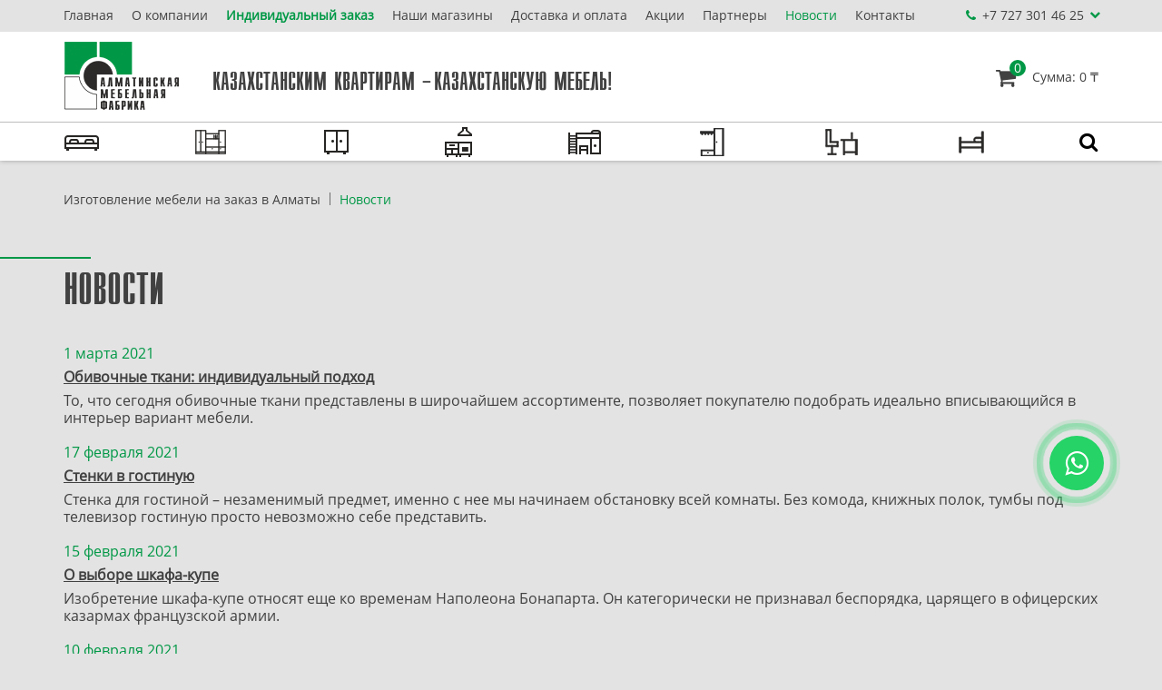

--- FILE ---
content_type: text/html; charset=UTF-8
request_url: https://www.amfactory.kz/ru/news/pg/14/
body_size: 7931
content:
<link rel="canonical" href="https://www.amfactory.kz/ru/news/"><!DOCTYPE html>
<!--[if lt IE 7]>      <html class="no-js lt-ie9 lt-ie8 lt-ie7"> <![endif]-->
<!--[if IE 7]>         <html class="no-js lt-ie9 lt-ie8"> <![endif]-->
<!--[if IE 8]>         <html class="no-js lt-ie9"> <![endif]-->
<!--[if gt IE 8]><!--> <html class="no-js" lang="ru"> <!--<![endif]-->
<head>
<script type="text/javascript">var _LANG_ = "ru", ajaxFile = "/cms/../ajax.php";</script>

<script type="text/javascript">var _NOWORD_ = "Введите слово для поиска", _TOOLONG_ = "Слово для поиска должно быть длиннее 3-х символов", _SEARCHWORD_ = "Поиск по сайту";</script>

<meta http-equiv="content-type" content="text/html; charset=utf-8" />
<title>Качественная корпусная мебель Алматы | Корпусная мебель недорого - Страница 14</title>
<meta name="keywords" content="Качественная корпусная мебель в Алматы, купить корпусную мебель недорого в Алматы, заказать производство корпусной мебели в Алматы">
<meta name="description" content="Полезная информация по выбору мебели ✓ Статьи ✓ Обзоры ➥ Качественная корпусная мебель в Алматы ★ Купить корпусную мебель недорого ☎ Заказать производство корпусной мебели на сайте amfactory.kz - Страница 14">
<meta name="SKYPE_TOOLBAR" content="SKYPE_TOOLBAR_PARSER_COMPATIBLE" />
<meta name="viewport" content="width=device-width, initial-scale=1.0, maximum-scale=1.0">
<link rel="icon" href="/favicon.ico" type="image/x-icon" />
<link rel="shortcut icon" href="/favicon.ico" type="image/x-icon" />
<script type="text/javascript" src="/js/jquery-1.12.3.min.js"></script>
<script type="text/javascript" src="/init.js"></script>

    <meta name="robots" content="index, follow"/>

<!-- Yandex.Metrika counter -->
<script type="text/javascript" >
(function(m,e,t,r,i,k,a){m[i]=m[i]||function(){(m[i].a=m[i].a||[]).push(arguments)};
m[i].l=1*new Date();k=e.createElement(t),a=e.getElementsByTagName(t)[0],k.async=1,k.src=r,a.parentNode.insertBefore(k,a)})
(window, document, "script", "https://mc.yandex.ru/metrika/tag.js", "ym");

ym(53750989, "init", {
clickmap:true,
trackLinks:true,
accurateTrackBounce:true,
webvisor:true
});
</script>
<noscript><div><img data-src="https://mc.yandex.ru/watch/53750989" style="position:absolute; left:-9999px;" alt="" /></div></noscript>
<!-- /Yandex.Metrika counter -->
<meta name="yandex-verification" content="497493776cb171d2" />
<!-- Global site tag (gtag.js) - Google Analytics -->
<script async src="https://www.googletagmanager.com/gtag/js?id=UA-43318425-46"></script>
<script>
  window.dataLayer = window.dataLayer || [];
  function gtag(){dataLayer.push(arguments);}
  gtag('js', new Date());

  gtag('config', 'UA-43318425-46');
</script>

    <link rel="preload" href="/css/libs.css" as="style">
    <link rel="preload" href="/css/style.css" as="style">
    <link rel="preload" href="/css/toastr.min.css" as="style">

     
    <link rel="stylesheet" href="/css/libs.css">
    <link rel="stylesheet" href="/css/style.css">
    <link rel="stylesheet" href="/css/toastr.min.css">
	
    <!-- Yandex.Metrika counter -->
<script type="text/javascript" >
   (function(m,e,t,r,i,k,a){m[i]=m[i]||function(){(m[i].a=m[i].a||[]).push(arguments)};
   m[i].l=1*new Date();k=e.createElement(t),a=e.getElementsByTagName(t)[0],k.async=1,k.src=r,a.parentNode.insertBefore(k,a)})
   (window, document, "script", "https://mc.yandex.ru/metrika/tag.js", "ym");

   ym(65760277, "init", {
        clickmap:true,
        trackLinks:true,
        accurateTrackBounce:true
   });
</script>
<script type="text/javascript" src="/js/lazy.min.js"></script>
<!-- /Yandex.Metrika counter -->

</head>
<body data-lang="ru">
    <a href="https://api.whatsapp.com/send?phone=77470095178" class="whatsapp" target="_blank"><i class="fa fa-whatsapp"></i></a>
    <noscript><div><img data-src="https://mc.yandex.ru/watch/65760277" style="position:absolute; left:-9999px;" alt="" /></div></noscript>
<div style="position: absolute;">
	
			
		
		
</div>
<!--[if lt IE 9]>
    <p class="browsehappy">Вы используете очень<strong> устаревший</strong> браузер. Пожалуйста <a href="http://browsehappy.com/">обновите Ваш браузер</a> и будет вам счастье:)</p>
<![endif]-->
<header><!-- header -->
    <div class="container-fluid up">
        <div class="container">
            
            
            <nav class="nav"><!-- header nav -->
                <ul >
<li ><a  href="/">Главная  </a></li>
<li class="hide"><a href="#">Каталог</a></li>
<li ><a  href="/about/">О компании  </a></li>
<li class="active "><a style="font-weight:bold;" href="/410-individualnyj_zakaz/">Индивидуальный заказ </a></li>
<li ><a  href="/539-nashi_magaziny/">Наши магазины  </a></li>
<li ><a  href="/431-dostavka_i_oplata/">Доставка и оплата  </a></li>
<li ><a  href="/shares/">Акции  </a></li>
<li ><a  href="/432-partnery/">Партнеры  </a></li>
<li class="active "><a  href="/news/">Новости </a></li>
<li ><a  href="/contacts/">Контакты  </a></li>
</ul>            </nav><!-- header nav -->
            <ul class="phones"><!-- header phones -->
                
        <li><a href="tel:+7 727 301 46 25">+7 727 <span>301 46 25</span></a></li>
        <li><a href="tel:+7 727 301 46 22">+7 727 <span>301 46 22</span></a></li>
        <li><a href="tel:+7 747 009 51 78">+7 747 <span>009 51 78</span></a></li>
        
                    <li class="mob_close"><button type="button" class="close" data-dismiss="modal"></button></li>
            </ul><!-- header phones -->
        </div>
    </div>
    <div class="container">
        <a href="/" class="logo"><img data-src="/img/logo.png"></a><!-- header logo -->        
        <h3 class="slogan">Казахстанским квартирам — казахстанскую мебель!</h3><!-- header slogan -->
        <a href="/ru/rycle/" class="cart"><!-- header cart -->
            <span class="cart__num">0</span>
            <span class="cart__sum">Сумма: 0 ₸</span>
        </a><!-- header cart -->
    </div>
    <div class="container-fluid down">
        <div class="container">
            <nav class="cat--nav"><!-- header catalog nav -->
                <ul >
<li class="submenu"><a  href="/catalog/435-mebel_dla_spalni_v_almaty/"><img alt="" title="Мебель для спальни" alt="Мебель для спальни" src="/cms/uploads/file_1548061018_959155616.png"> <span>Мебель для спальни</span> </a><div class="cat--nav__sub"><ul><span class="cat--nav__sub--title">Мебель для спальни</span><div class="cat--nav__sub--list"><ul class="square--list">
<li data-id="8462"><a href="/catalog/8462-spalnyje_garnitury_v_almaty/">Спальные гарнитуры </a></li>
<li data-id="8475"><a href="/catalog/8475-shkafy_dla_spalni_v_almaty/">Шкафы </a></li>
<li data-id="8546"><a href="/catalog/8546-krovati_dla_spalni_v_almaty/">Кровати </a></li>
<li data-id="8667"><a href="/catalog/8667-magkije_krovati_v_almaty/">Мягкие кровати </a></li>
<li data-id="8649"><a href="/catalog/8649-prikrovatnyje_tumby_v_almaty/">Прикроватные тумбы </a></li>
<li data-id="8626"><a href="/catalog/8626-komody_dla_spalni_v_almaty/">Комоды </a></li>
<li data-id="8684"><a href="/catalog/8684-zerkala_dla_spalni_v_almaty/">Зеркала </a></li>
<li data-id="8676"><a href="/catalog/8676-tualetnyje_stoliki_v_almaty/">Туалетные столики </a></li>
<li data-id="8690"><a href="/catalog/8690-kofejnyje_stoliki_v_almaty/">Кофейные столики </a></li>
</ul><div class="ajax-submenu"></div></div></ul></li>
<li class="submenu"><a  href="/catalog/446-mebel_dla_gostinoj_v_almaty/"><img alt="" title="Мебель для гостиной" alt="Мебель для гостиной" src="/cms/uploads/file_1548061013_253139544.png"> <span>Мебель для гостиной</span> </a><div class="cat--nav__sub"><ul><span class="cat--nav__sub--title">Мебель для гостиной</span><div class="cat--nav__sub--list"><ul class="square--list">
<li data-id="8467"><a href="/catalog/8467-stenki_dla_gostinoj_v_almaty/">Стенки </a></li>
<li data-id="8762"><a href="/catalog/8762-zhurnalnyje_stoliki_v_almaty/">Журнальные столики </a></li>
<li data-id="8767"><a href="/catalog/8767-tv_tumby_v_almaty/">ТВ-тумбы </a></li>
</ul><div class="ajax-submenu"></div></div></ul></li>
<li class="submenu"><a  href="/catalog/510-shkafy_kupe_v_almaty/"><img alt="" title="Шкафы-купе" alt="Шкафы-купе" src="/cms/uploads/file_1548413249_568256556.png"> <span>Шкафы-купе</span> </a><div class="cat--nav__sub"><ul><span class="cat--nav__sub--title">Шкафы-купе</span><div class="cat--nav__sub--list"><ul class="square--list">
<li data-id="8470"><a href="/catalog/8470-sakura/">Сакура </a></li>
</ul><div class="ajax-submenu"></div></div></ul></li>
<li class="submenu"><a  href="/catalog/511-mebel_dla_kuhni/"><img alt="" title="Мебель для кухни" alt="Мебель для кухни" src="/cms/uploads/file_1548413264_239407919.png"> <span>Мебель для кухни</span> </a><div class="cat--nav__sub"><ul><span class="cat--nav__sub--title">Мебель для кухни</span><div class="cat--nav__sub--list"><ul class="square--list">
<li data-id="8472"><a href="/catalog/8472-kuhna_posekcionno/">Кухня посекционно </a></li>
<li data-id="8810"><a href="/catalog/8810-kuhonnyje_mojki/">Кухонные мойки </a></li>
</ul><div class="ajax-submenu"></div></div></ul></li>
<li class="submenu"><a  href="/catalog/512-mebel_dla_detskoj_komnaty_v_almaty/"><img alt="" title="Мебель для детской комнаты" alt="Мебель для детской комнаты" src="/cms/uploads/file_1548413277_459234750.png"> <span>Мебель для детской комнаты</span> </a><div class="cat--nav__sub"><ul><span class="cat--nav__sub--title">Мебель для детской комнаты</span><div class="cat--nav__sub--list"><ul class="square--list">
<li data-id="8828"><a href="/catalog/8828-odnospalnyje_krovati_v_almaty/">Односпальные кровати </a></li>
<li data-id="8823"><a href="/catalog/8823-kompjuternyje_stoly_v_almaty/">Компьютерные столы </a></li>
</ul><div class="ajax-submenu"></div></div></ul></li>
<li class="submenu"><a  href="/catalog/534-mebel_dla_prihozhej_v_almaty/"><img alt="" title="Мебель для прихожей в Алматы" alt="Мебель для прихожей в Алматы" src="/cms/uploads/file_1548836410_108958164.png"> <span>Мебель для прихожей в Алматы</span> </a><div class="cat--nav__sub"><ul><span class="cat--nav__sub--title">Мебель для прихожей в Алматы</span><div class="cat--nav__sub--list"><ul class="square--list">
<li data-id="8841"><a href="/catalog/8841-prihozhaja_modern/">Прихожая «Модерн </a></li>
<li data-id="8847"><a href="/catalog/8847-prihozhaja_natali/">Прихожая «Натали» </a></li>
<li data-id="8850"><a href="/catalog/8850-prihozhaja_saule/">Прихожая «Сауле» </a></li>
</ul><div class="ajax-submenu"></div></div></ul></li>
<li class="submenu"><a  href="/catalog/535-ofisnaja_mebel/"><img alt="" title="Офисная мебель" alt="Офисная мебель" src="/cms/uploads/file_1548838908_274775385.png"> <span>Офисная мебель</span> </a><div class="cat--nav__sub"><ul><span class="cat--nav__sub--title">Офисная мебель</span><div class="cat--nav__sub--list"><ul class="square--list">
<li data-id="8465"><a href="/catalog/8465-kabinet_rukovoditela_v_almaty/">Кабинеты руководителей </a></li>
<li data-id="8856"><a href="/catalog/8856-mebel_dla_sotrudnikov_v_almaty/">Мебель для сотрудников </a></li>
<li data-id="8941"><a href="/catalog/8941-konferenc_stoly_v_nalichii/">Конференц-столы в наличии </a></li>
<li data-id="8946"><a href="/catalog/8946-konferenc_stoly_na_zakaz_v_almaty/">Конференц-столы на заказ </a></li>
</ul><div class="ajax-submenu"></div></div></ul></li>
<li class="submenu"><a  href="/catalog/536-mebel_dla_gostinic_almaty/"><img alt="" title="Мебель для гостиниц" alt="Мебель для гостиниц" src="/cms/uploads/file_1548918143_38547456.png"> <span>Мебель для гостиниц</span> </a><div class="cat--nav__sub"><ul><span class="cat--nav__sub--title">Мебель для гостиниц</span><div class="cat--nav__sub--list"><ul class="square--list">
<li data-id="9169"><a href="/catalog/9169-mebel_dla_gostinic_na_zakaz_v_almaty/">Гостиницам </a></li>
</ul><div class="ajax-submenu"></div></div></ul></li>
</ul>            </nav><!-- header catalog nav -->
            <form class="search" method="POST" action="/ru/search/"><!-- header search -->
                <input type="search" placeholder="Поиск по сайту" required="required" name="what">
                <button type="submit"></button>
            </form><!-- header search -->
        </div>
    </div>
    <a href="#" class="search--btn"></a>
    <a href="#" class="phones--btn"></a>
    <a href="#" class="cat--nav--btn"></a>
    <a href="#" class="langs--btn"></a>
    <a href="#" class="nav--btn">
        <span></span>
        <span></span>
        <span></span>
    </a>
</header><!-- header -->

			<div class="page"><!-- pages content -->
				<div class="breadcrumbs"><div class="container"><ul><li><a href="/ru/">Изготовление мебели на заказ в Алматы</a></li> <li>Новости</li></ul></div></div>
				<div class="container">
					
					<h1>Новости</h1>
		

				<div class="news1" id="news-1869">
					<div class="date">1 марта 2021</div>
					<div class="name" style="margin: 7px 0"><b><a href="/news/1869-obivochnyje_tkani_individualnyj_podkhod/">Обивочные ткани: индивидуальный подход</a></b></div>
					<div class="name">То, что сегодня обивочные ткани представлены в широчайшем ассортименте, позволяет покупателю подобрать идеально вписывающийся в интерьер вариант мебели.</div>
				</div>

				
				<br>

				<div class="news1" id="news-1868">
					<div class="date">17 февраля 2021</div>
					<div class="name" style="margin: 7px 0"><b><a href="/news/1868-stenki_v_gostinuju/">Стенки в гостиную</a></b></div>
					<div class="name">Стенка для гостиной – незаменимый предмет, именно с нее мы начинаем обстановку всей комнаты. Без комода, книжных полок, тумбы под телевизор гостиную просто невозможно себе представить.</div>
				</div>

				
				<br>

				<div class="news1" id="news-1867">
					<div class="date">15 февраля 2021</div>
					<div class="name" style="margin: 7px 0"><b><a href="/news/1867-o_vybore_shkafa_kupe/">О выборе шкафа-купе</a></b></div>
					<div class="name">Изобретение шкафа-купе относят еще ко временам Наполеона Бонапарта. Он категорически не признавал беспорядка, царящего в офицерских казармах французской армии.</div>
				</div>

				
				<br>

				<div class="news1" id="news-1866">
					<div class="date">10 февраля 2021</div>
					<div class="name" style="margin: 7px 0"><b><a href="/news/1866-sovety_pri_pokupke_divana/">Советы при покупке дивана</a></b></div>
					<div class="name">Если вы решили поменять старый диван, а жилищные условия не позволяют вам купить кровать, то выбор конечно же очевиден – удобный диван.</div>
				</div>

				
				<br>

				<div class="news1" id="news-1865">
					<div class="date">8 февраля 2021</div>
					<div class="name" style="margin: 7px 0"><b><a href="/news/1865-obivochnyje_materialy_dla_mebeli/">Обивочные материалы для мебели</a></b></div>
					<div class="name">Стоит отметить, что обивочная ткань для мебели – это основной материал, который применяют в своей работе мебельные мастерские, фабрики, дизайнерские студии.</div>
				</div>

				
				<br>

				<div class="news1" id="news-1864">
					<div class="date">3 февраля 2021</div>
					<div class="name" style="margin: 7px 0"><b><a href="/news/1864-kakoj_divan_vybrat/">Какой диван выбрать?</a></b></div>
					<div class="name">Диваны стали не только обитателями гостиных, но и спален. Это конечно не очень удобно, кровать, несомненно, комфортнее, но отдельные экземпляры достойны всяческих похвал.</div>
				</div>

				
				<br>

				<div class="news1" id="news-1863">
					<div class="date">1 февраля 2021</div>
					<div class="name" style="margin: 7px 0"><b><a href="/news/1863-kakoj_cvet_divana_podojdet_k_svetloj_komnate/">Какой цвет дивана подойдет к светлой комнате</a></b></div>
					<div class="name">Диван – один из самых значимых элементов в интерьере помещении, ведь его гость видит, стоит ему только войти в комнату.</div>
				</div>

				
				<br>

				<div class="news1" id="news-1862">
					<div class="date">25 января 2021</div>
					<div class="name" style="margin: 7px 0"><b><a href="/news/1862-tumba_prikrovatnaja___neobkhodimyj_element_kazhdoj_spalni/">Тумба прикроватная - необходимый элемент каждой спальни</a></b></div>
					<div class="name">Тумба прикроватная – необходимый элемент каждой спальни. Современные производители мебели позволяют сделать дизайн квартиры в любом стиле: классическом, авангардном, кантри, историческом или любом другом.</div>
				</div>

				
				<br>

				<div class="news1" id="news-1861">
					<div class="date">20 января 2021</div>
					<div class="name" style="margin: 7px 0"><b><a href="/news/1861-vybor_mebeli_v_detskuju_komnatu_malchiku/">Выбор мебели в детскую комнату мальчику</a></b></div>
					<div class="name">Любая детская комната должна быть оформлена красиво и правильно. То есть дизайн должен не только нравиться малышу и вам, но и нести определенную воспитательную и развивающую нагрузку.</div>
				</div>

				
				<br>

				<div class="news1" id="news-1860">
					<div class="date">18 января 2021</div>
					<div class="name" style="margin: 7px 0"><b><a href="/news/1860-furnitura_dla_mebeli/">Фурнитура для мебели</a></b></div>
					<div class="name">Фурнитура играет крайне важную роль в изготовлении качественной мебели. Так как при производстве мебели приходится собирать воедино множество деталей и элементов, без специальной фурнитуры не обойтись.</div>
				</div>

				
				<br>

				<div class="news1" id="news-1859">
					<div class="date">13 января 2021</div>
					<div class="name" style="margin: 7px 0"><b><a href="/news/1859-vash_vybor__uglovoj_divan/">Ваш выбор – угловой диван</a></b></div>
					<div class="name">Столь популярные сейчас угловые диваны не зря завоевали такую любовь. Сейчас такие диваны на пике моды, они современны и удобны.</div>
				</div>

				
				<br>

				<div class="news1" id="news-1858">
					<div class="date">11 января 2021</div>
					<div class="name" style="margin: 7px 0"><b><a href="/news/1858-kak_uhazhivat_za_kozhanym_divanom/">Как ухаживать за кожаным диваном?</a></b></div>
					<div class="name">После того, как вы купили кожаный диван расслабляться не стоит. Производители уверили вас в его надёжности и прочности.</div>
				</div>

				
				<br>

				<div class="news1" id="news-1857">
					<div class="date">6 января 2021</div>
					<div class="name" style="margin: 7px 0"><b><a href="/news/1857-mebel_dla_kabineta/">Мебель для кабинета</a></b></div>
					<div class="name">При выборе мебели для этой комнаты недостаточно руководствоваться лишь ценой и дизайном.</div>
				</div>

				
				<br>

				<div class="news1" id="news-1856">
					<div class="date">23 декабря 2020</div>
					<div class="name" style="margin: 7px 0"><b><a href="/news/1856-shponirovannyj_mdf/">Шпонированный МДФ</a></b></div>
					<div class="name">Без этих материалов не обходится ни одна компания, выпускающая мебельную продукцию. Эти плиты имеют высокую прочность и, в отличие от цельной доски, не подвержены рассыханию и деформации со временем.</div>
				</div>

				
				<br>

				<div class="news1" id="news-1855">
					<div class="date">21 декабря 2020</div>
					<div class="name" style="margin: 7px 0"><b><a href="/news/1855-sborka_mebeli/">Сборка мебели</a></b></div>
					<div class="name">Почти каждый из нас когда-либо собирал мебель самостоятельно. Естественно, собрать, к примеру, привычную офисную тумбу не составит большого труда.</div>
				</div>

				
				<br>
<div style="margin-top:20px;"><div class="pagination"><ul><li class="prev"><a href="/ru/news/pg/13/"></a></li>
<li><a href="/ru/news/pg/9/">9</a></li>
<li><a href="/ru/news/pg/10/">10</a></li>
<li><a href="/ru/news/pg/11/">11</a></li>
<li><a href="/ru/news/pg/12/">12</a></li>
<li><a href="/ru/news/pg/13/">13</a></li>
<li class="active"><a href="javascript:void(0)">14</a></li>
<li><a href="/ru/news/pg/15/">15</a></li>
<li><a href="/ru/news/pg/16/">16</a></li>
<li><a href="/ru/news/pg/17/">17</a></li>
<li><a href="/ru/news/pg/18/">18</a></li>
<li><a href="/ru/news/pg/19/">19</a></li>
<li class="next"><a href="/ru/news/pg/15/"></a></li></ul></div></div></div>
        <section class="question"><!-- main question -->
            <div class="container">
                <div class="question__left">
                    <h3>У вас остались вопросы?</h3>
                    <p>Оставьте заявку, наши специалисты <br> свяжутся с вами в ближайшее время</p>
                </div>
                <form class="question__right callbackForm" method="POST" modal="true">
                    <input type="text" placeholder="Имя" required="required" name="name">
                    <input type="text" name="tel" placeholder="Телефон" required="required">
                    <div class="g-recaptcha"></div>
                    <input type="submit" value="Отправить" class="btn">
                    <div id="modal--question" class="modal fade" role="dialog" style="display: none;"> 
                        <div class="modal-dialog">
                            <div class="modal-content">
                                <div class="modal-body">
                                    <button type="button" class="close" data-dismiss="modal"></button>
                                    <h4>Ваше письмо отправлено!</h4>
                                </div>
                            </div>
                        </div>
                    </div>
                </form>
            </div>
        </section><!-- main question -->
    </div>
	
<footer><!-- footer -->
    <div class="container">
        <div class="row">
            <div class="col-md-3 col-sm-6 footer__about">
                <a href="/" class="logo"><img data-src="/img/logo--footer.png"></a>                <h5 class="footer-slogan">
                    Изготовление мебели в Алматы от ТОО «Алматинская Мебельная Фабрика»                </p>
                <ul class="socials" >
<li><a href="https://www.instagram.com/amfactory_kz/?hl=ru" target="_blank"><i class="fa fa-instagram" aria-hidden="true"></i></a></li>
<li><a href="https://www.facebook.com/%D0%90%D0%BB%D0%BC%D0%B0%D1%82%D0%B8%D0%BD%D1%81%D0%BA%D0%B0%D1%8F-%D0%9C%D0%B5%D0%B1%D0%B5%D0%BB%D1%8C%D0%BD%D0%B0%D1%8F-%D0%A4%D0%B0%D0%B1%D1%80%D0%B8%D0%BA%D0%B0-2008231862757844/?modal=admin_todo_tour" target="_blank"><i class="fa fa-facebook" aria-hidden="true"></i></a></li>
<li><a href="https://t.me/amfactory" target="_blank"><i class="fa fa-paper-plane" aria-hidden="true"></i></a></li>
<li><a href="https://web.whatsapp.com/send?phone=77470095178" target="_blank"><i class="fa fa-whatsapp" aria-hidden="true"></i></a></li>

</ul>            </div>
            <div class="col-md-3 col-sm-6 footer__nav">
                <h5>Каталог</h5>
                <ul >
<li class="submenu"><a  href="/catalog/435-mebel_dla_spalni_v_almaty/"><h2 class="footer-h">Мебель для спальни </h2></a></li>
<li class="submenu"><a  href="/catalog/446-mebel_dla_gostinoj_v_almaty/"><h2 class="footer-h">Мебель для гостиной </h2></a></li>
<li class="submenu"><a  href="/catalog/510-shkafy_kupe_v_almaty/"><h2 class="footer-h">Шкафы-купе </h2></a></li>
<li class="submenu"><a  href="/catalog/511-mebel_dla_kuhni/"><h2 class="footer-h">Мебель для кухни </h2></a></li>
<li class="submenu"><a  href="/catalog/512-mebel_dla_detskoj_komnaty_v_almaty/"><h2 class="footer-h">Мебель для детской комнаты </h2></a></li>
<li class="submenu"><a  href="/catalog/534-mebel_dla_prihozhej_v_almaty/"><h2 class="footer-h">Мебель для прихожей в Алматы </h2></a></li>
<li class="submenu"><a  href="/catalog/535-ofisnaja_mebel/"><h2 class="footer-h">Офисная мебель </h2></a></li>
<li class="submenu"><a  href="/catalog/536-mebel_dla_gostinic_almaty/"><h2 class="footer-h">Мебель для гостиниц </h2></a></li>
</ul>            </div>
            <div class="col-md-3 col-sm-6 footer__nav">
                <h5>Информация</h5>
                <ul >
<li ><a  href="/about/">О компании  </a></li>
<li ><a  href="/services/">Наши услуги  </a></li>
<li ><a  href="/410-individualnyj_zakaz/">Индивидуальный заказ  </a></li>
<li ><a  href="/539-nashi_magaziny/">Наши магазины  </a></li>
<li ><a  href="/431-dostavka_i_oplata/">Доставка и оплата  </a></li>
<li ><a  href="/shares/">Акции  </a></li>
<li ><a  href="/432-partnery/">Партнеры  </a></li>
<li class="active "><a  href="/news/">Новости </a></li>
<li ><a  href="/433-fotogalereja/">Фотогалерея  </a></li>
<li ><a  href="/contacts/">Контакты  </a></li>
</ul>            </div>
            <div class="col-md-3 col-sm-6 footer__cts">
                <h5>Контакты</h5>
                <ul>
                    <li class="col--location">
                        Казахстан, 050005,<br>г. Алматы, пр. Толе би, 271                    </li>
                    <li class="col--phone">
                        
        <a href="tel:+7 727 301 46 25">+7 727 301 46 25</a>
        <a href="tel:+7 727 301 46 22">+7 727 301 46 22</a>
        <a href="tel:+7 747 009 51 78">+7 747 009 51 78</a>
        
                        </li>
                    <li class="col--email">
                        <a href="mailto:info@amfactory.kz">info@amfactory.kz</a>
                    </li>
                </ul>
            </div>
        </div>
    </div>
    <div class="container footer--down">
        <h6 class="copy">
            Copyright © 2023 amfactory.kz All Rights Reserved. <br>Производство мебели в Алматы        <div class="artmedia">
            <a href="https://artmedia.kz" target="_blank" >Создание сайта</a> <img data-src="/img/artmedia.png">
        </div>
        
    </div>
</footer><!-- footer -->

    <script type="text/javascript" src="/js/ui/ui.js"></script>
    <script type="text/javascript" src="/js/libs.js"></script>
    <script type="text/javascript" src="/js/main.js"></script>
    <script type="text/javascript" src="/js/toastr.min.js"></script>
    <script src="https://www.google.com/recaptcha/api.js?onload=onloadCallback&render=explicit" async defer></script>

    
    <script>  
        $(document).ready(function(){

            $('[data-src]').Lazy();
        })
    </script>


<script async>	
    var onloadCallback = function(){
    	var key = '6LeOgowUAAAAAAXh5ALJ0jOTVmTAkdImFnFXjOGv';
    	$('.g-recaptcha').each(function(index,el){
    		grecaptcha.render(el, { 'sitekey': key });
    	});
    }
</script>
</body>
</html>

--- FILE ---
content_type: text/html; charset=utf-8
request_url: https://www.google.com/recaptcha/api2/anchor?ar=1&k=6LeOgowUAAAAAAXh5ALJ0jOTVmTAkdImFnFXjOGv&co=aHR0cHM6Ly93d3cuYW1mYWN0b3J5Lmt6OjQ0Mw..&hl=en&v=TkacYOdEJbdB_JjX802TMer9&size=normal&anchor-ms=20000&execute-ms=15000&cb=habpnsc8ryws
body_size: 46287
content:
<!DOCTYPE HTML><html dir="ltr" lang="en"><head><meta http-equiv="Content-Type" content="text/html; charset=UTF-8">
<meta http-equiv="X-UA-Compatible" content="IE=edge">
<title>reCAPTCHA</title>
<style type="text/css">
/* cyrillic-ext */
@font-face {
  font-family: 'Roboto';
  font-style: normal;
  font-weight: 400;
  src: url(//fonts.gstatic.com/s/roboto/v18/KFOmCnqEu92Fr1Mu72xKKTU1Kvnz.woff2) format('woff2');
  unicode-range: U+0460-052F, U+1C80-1C8A, U+20B4, U+2DE0-2DFF, U+A640-A69F, U+FE2E-FE2F;
}
/* cyrillic */
@font-face {
  font-family: 'Roboto';
  font-style: normal;
  font-weight: 400;
  src: url(//fonts.gstatic.com/s/roboto/v18/KFOmCnqEu92Fr1Mu5mxKKTU1Kvnz.woff2) format('woff2');
  unicode-range: U+0301, U+0400-045F, U+0490-0491, U+04B0-04B1, U+2116;
}
/* greek-ext */
@font-face {
  font-family: 'Roboto';
  font-style: normal;
  font-weight: 400;
  src: url(//fonts.gstatic.com/s/roboto/v18/KFOmCnqEu92Fr1Mu7mxKKTU1Kvnz.woff2) format('woff2');
  unicode-range: U+1F00-1FFF;
}
/* greek */
@font-face {
  font-family: 'Roboto';
  font-style: normal;
  font-weight: 400;
  src: url(//fonts.gstatic.com/s/roboto/v18/KFOmCnqEu92Fr1Mu4WxKKTU1Kvnz.woff2) format('woff2');
  unicode-range: U+0370-0377, U+037A-037F, U+0384-038A, U+038C, U+038E-03A1, U+03A3-03FF;
}
/* vietnamese */
@font-face {
  font-family: 'Roboto';
  font-style: normal;
  font-weight: 400;
  src: url(//fonts.gstatic.com/s/roboto/v18/KFOmCnqEu92Fr1Mu7WxKKTU1Kvnz.woff2) format('woff2');
  unicode-range: U+0102-0103, U+0110-0111, U+0128-0129, U+0168-0169, U+01A0-01A1, U+01AF-01B0, U+0300-0301, U+0303-0304, U+0308-0309, U+0323, U+0329, U+1EA0-1EF9, U+20AB;
}
/* latin-ext */
@font-face {
  font-family: 'Roboto';
  font-style: normal;
  font-weight: 400;
  src: url(//fonts.gstatic.com/s/roboto/v18/KFOmCnqEu92Fr1Mu7GxKKTU1Kvnz.woff2) format('woff2');
  unicode-range: U+0100-02BA, U+02BD-02C5, U+02C7-02CC, U+02CE-02D7, U+02DD-02FF, U+0304, U+0308, U+0329, U+1D00-1DBF, U+1E00-1E9F, U+1EF2-1EFF, U+2020, U+20A0-20AB, U+20AD-20C0, U+2113, U+2C60-2C7F, U+A720-A7FF;
}
/* latin */
@font-face {
  font-family: 'Roboto';
  font-style: normal;
  font-weight: 400;
  src: url(//fonts.gstatic.com/s/roboto/v18/KFOmCnqEu92Fr1Mu4mxKKTU1Kg.woff2) format('woff2');
  unicode-range: U+0000-00FF, U+0131, U+0152-0153, U+02BB-02BC, U+02C6, U+02DA, U+02DC, U+0304, U+0308, U+0329, U+2000-206F, U+20AC, U+2122, U+2191, U+2193, U+2212, U+2215, U+FEFF, U+FFFD;
}
/* cyrillic-ext */
@font-face {
  font-family: 'Roboto';
  font-style: normal;
  font-weight: 500;
  src: url(//fonts.gstatic.com/s/roboto/v18/KFOlCnqEu92Fr1MmEU9fCRc4AMP6lbBP.woff2) format('woff2');
  unicode-range: U+0460-052F, U+1C80-1C8A, U+20B4, U+2DE0-2DFF, U+A640-A69F, U+FE2E-FE2F;
}
/* cyrillic */
@font-face {
  font-family: 'Roboto';
  font-style: normal;
  font-weight: 500;
  src: url(//fonts.gstatic.com/s/roboto/v18/KFOlCnqEu92Fr1MmEU9fABc4AMP6lbBP.woff2) format('woff2');
  unicode-range: U+0301, U+0400-045F, U+0490-0491, U+04B0-04B1, U+2116;
}
/* greek-ext */
@font-face {
  font-family: 'Roboto';
  font-style: normal;
  font-weight: 500;
  src: url(//fonts.gstatic.com/s/roboto/v18/KFOlCnqEu92Fr1MmEU9fCBc4AMP6lbBP.woff2) format('woff2');
  unicode-range: U+1F00-1FFF;
}
/* greek */
@font-face {
  font-family: 'Roboto';
  font-style: normal;
  font-weight: 500;
  src: url(//fonts.gstatic.com/s/roboto/v18/KFOlCnqEu92Fr1MmEU9fBxc4AMP6lbBP.woff2) format('woff2');
  unicode-range: U+0370-0377, U+037A-037F, U+0384-038A, U+038C, U+038E-03A1, U+03A3-03FF;
}
/* vietnamese */
@font-face {
  font-family: 'Roboto';
  font-style: normal;
  font-weight: 500;
  src: url(//fonts.gstatic.com/s/roboto/v18/KFOlCnqEu92Fr1MmEU9fCxc4AMP6lbBP.woff2) format('woff2');
  unicode-range: U+0102-0103, U+0110-0111, U+0128-0129, U+0168-0169, U+01A0-01A1, U+01AF-01B0, U+0300-0301, U+0303-0304, U+0308-0309, U+0323, U+0329, U+1EA0-1EF9, U+20AB;
}
/* latin-ext */
@font-face {
  font-family: 'Roboto';
  font-style: normal;
  font-weight: 500;
  src: url(//fonts.gstatic.com/s/roboto/v18/KFOlCnqEu92Fr1MmEU9fChc4AMP6lbBP.woff2) format('woff2');
  unicode-range: U+0100-02BA, U+02BD-02C5, U+02C7-02CC, U+02CE-02D7, U+02DD-02FF, U+0304, U+0308, U+0329, U+1D00-1DBF, U+1E00-1E9F, U+1EF2-1EFF, U+2020, U+20A0-20AB, U+20AD-20C0, U+2113, U+2C60-2C7F, U+A720-A7FF;
}
/* latin */
@font-face {
  font-family: 'Roboto';
  font-style: normal;
  font-weight: 500;
  src: url(//fonts.gstatic.com/s/roboto/v18/KFOlCnqEu92Fr1MmEU9fBBc4AMP6lQ.woff2) format('woff2');
  unicode-range: U+0000-00FF, U+0131, U+0152-0153, U+02BB-02BC, U+02C6, U+02DA, U+02DC, U+0304, U+0308, U+0329, U+2000-206F, U+20AC, U+2122, U+2191, U+2193, U+2212, U+2215, U+FEFF, U+FFFD;
}
/* cyrillic-ext */
@font-face {
  font-family: 'Roboto';
  font-style: normal;
  font-weight: 900;
  src: url(//fonts.gstatic.com/s/roboto/v18/KFOlCnqEu92Fr1MmYUtfCRc4AMP6lbBP.woff2) format('woff2');
  unicode-range: U+0460-052F, U+1C80-1C8A, U+20B4, U+2DE0-2DFF, U+A640-A69F, U+FE2E-FE2F;
}
/* cyrillic */
@font-face {
  font-family: 'Roboto';
  font-style: normal;
  font-weight: 900;
  src: url(//fonts.gstatic.com/s/roboto/v18/KFOlCnqEu92Fr1MmYUtfABc4AMP6lbBP.woff2) format('woff2');
  unicode-range: U+0301, U+0400-045F, U+0490-0491, U+04B0-04B1, U+2116;
}
/* greek-ext */
@font-face {
  font-family: 'Roboto';
  font-style: normal;
  font-weight: 900;
  src: url(//fonts.gstatic.com/s/roboto/v18/KFOlCnqEu92Fr1MmYUtfCBc4AMP6lbBP.woff2) format('woff2');
  unicode-range: U+1F00-1FFF;
}
/* greek */
@font-face {
  font-family: 'Roboto';
  font-style: normal;
  font-weight: 900;
  src: url(//fonts.gstatic.com/s/roboto/v18/KFOlCnqEu92Fr1MmYUtfBxc4AMP6lbBP.woff2) format('woff2');
  unicode-range: U+0370-0377, U+037A-037F, U+0384-038A, U+038C, U+038E-03A1, U+03A3-03FF;
}
/* vietnamese */
@font-face {
  font-family: 'Roboto';
  font-style: normal;
  font-weight: 900;
  src: url(//fonts.gstatic.com/s/roboto/v18/KFOlCnqEu92Fr1MmYUtfCxc4AMP6lbBP.woff2) format('woff2');
  unicode-range: U+0102-0103, U+0110-0111, U+0128-0129, U+0168-0169, U+01A0-01A1, U+01AF-01B0, U+0300-0301, U+0303-0304, U+0308-0309, U+0323, U+0329, U+1EA0-1EF9, U+20AB;
}
/* latin-ext */
@font-face {
  font-family: 'Roboto';
  font-style: normal;
  font-weight: 900;
  src: url(//fonts.gstatic.com/s/roboto/v18/KFOlCnqEu92Fr1MmYUtfChc4AMP6lbBP.woff2) format('woff2');
  unicode-range: U+0100-02BA, U+02BD-02C5, U+02C7-02CC, U+02CE-02D7, U+02DD-02FF, U+0304, U+0308, U+0329, U+1D00-1DBF, U+1E00-1E9F, U+1EF2-1EFF, U+2020, U+20A0-20AB, U+20AD-20C0, U+2113, U+2C60-2C7F, U+A720-A7FF;
}
/* latin */
@font-face {
  font-family: 'Roboto';
  font-style: normal;
  font-weight: 900;
  src: url(//fonts.gstatic.com/s/roboto/v18/KFOlCnqEu92Fr1MmYUtfBBc4AMP6lQ.woff2) format('woff2');
  unicode-range: U+0000-00FF, U+0131, U+0152-0153, U+02BB-02BC, U+02C6, U+02DA, U+02DC, U+0304, U+0308, U+0329, U+2000-206F, U+20AC, U+2122, U+2191, U+2193, U+2212, U+2215, U+FEFF, U+FFFD;
}

</style>
<link rel="stylesheet" type="text/css" href="https://www.gstatic.com/recaptcha/releases/TkacYOdEJbdB_JjX802TMer9/styles__ltr.css">
<script nonce="MHvp0mX2wszZs_4hywdvsA" type="text/javascript">window['__recaptcha_api'] = 'https://www.google.com/recaptcha/api2/';</script>
<script type="text/javascript" src="https://www.gstatic.com/recaptcha/releases/TkacYOdEJbdB_JjX802TMer9/recaptcha__en.js" nonce="MHvp0mX2wszZs_4hywdvsA">
      
    </script></head>
<body><div id="rc-anchor-alert" class="rc-anchor-alert"></div>
<input type="hidden" id="recaptcha-token" value="[base64]">
<script type="text/javascript" nonce="MHvp0mX2wszZs_4hywdvsA">
      recaptcha.anchor.Main.init("[\x22ainput\x22,[\x22bgdata\x22,\x22\x22,\[base64]/[base64]/e2RvbmU6ZmFsc2UsdmFsdWU6ZVtIKytdfTp7ZG9uZTp0cnVlfX19LGkxPWZ1bmN0aW9uKGUsSCl7SC5ILmxlbmd0aD4xMDQ/[base64]/[base64]/[base64]/[base64]/[base64]/[base64]/[base64]/[base64]/[base64]/RXAoZS5QLGUpOlFVKHRydWUsOCxlKX0sRT1mdW5jdGlvbihlLEgsRixoLEssUCl7aWYoSC5oLmxlbmd0aCl7SC5CSD0oSC5vJiYiOlRRUjpUUVI6IigpLEYpLEgubz10cnVlO3RyeXtLPUguSigpLEguWj1LLEguTz0wLEgudT0wLEgudj1LLFA9T3AoRixIKSxlPWU/[base64]/[base64]/[base64]/[base64]\x22,\[base64]\\u003d\\u003d\x22,\x22wq0qF1DChVbClMOpKgs5w4HDmcKwKh7Cn1LDtzp7w5rCu8OiWRZQRX0zwpgtw5/CkCYSw7diaMOCwqkCw48fw7jCnRJCw51gwrPDim1bAsKtH8OPA2jDh1hHWsOswoNnwpDCvg1PwpBxwqgoVsKUw6VUwofDhcKFwr02ZWDCpVnCmMObd0TCucOHAl3CmcKBwqQNWn49Mz5lw6scWMKwAGljAGoXH8ODNcK7w5IfcSnDukAGw4EYwoJBw6fCtW/CocOqV2EgCsKcBUVdAVjDoltUAcKMw6UdWcKsY0TCsy8jHx/Dk8O1w4HDqsKMw47DqWjDiMKeNlPChcOfw7fDrcKKw5FiJUcUw41tP8KRwptJw7c+JMKIMD7DhMKVw47DjsO3wovDjAVPw4A8McOsw7PDvyXDmMO3DcO6w6JDw50vw493wpJRZXrDjEY1w4czYcOuw6pgMsKMYsObPg9vw4DDuD/Ct03Cj2bDl3zCh2bDtkAgWTbCnlvDnnVbQMOIwpQTwoZQwqwhwoV/w6V9aMOzKiLDnERFF8KRw5oCYwRLwpZHPMKbw651w4LCiMOwwrtIM8Oxwr8ON8Kpwr/DoMKNw5LCtjpQwqTCtjgDFcKZJMKnbcK6w4Vxwpg/w4lBSkfCq8OwJ23Cg8KlLk1Ww6bDpiwKQSrCmMOcw5cTwqonIApve8OzwrbDiG/[base64]/Gi/[base64]/[base64]/[base64]/CqsOkBXNZwoPCjhQdBsKzQ8O/[base64]/w6E5w75PEUxPwoEnE1HCv0HDo8OdCH/CpWTDiTljC8O9wrTDjjA2wqXClMOhGE5Hw4/DmMO2T8KjFQPDvi/[base64]/W8K8SDjCncOtw71LwpvDrCvCn8O5w7c+NkVMw5fDkMK2w51SVDtRw6/Cv1TCvcOzR8Kfw6rCtAJjwohgw6UrwqTCtsKZw5ZdclvDjTHDoCTDgcKOVMKvwqgQw7vDlcOjJwTDsWTCgmzCm33CvMO+f8K/dcK6VlrDo8K/w43CiMOUV8O0wqXDusO8SsKlHMKlAsKWw4VdaMOTHMO5wrLCgsKYwr8VwqBLwr4sw5Yfw7fClcOdw5fCkMKPdgUrNiF3a2paw5sFw7/DlsOuw6/DlQXDtMKuZxEBw40XIGh4wpgLVhXDo2zCjXw0woJJwqg5wpVrwpgBwrDDtVQkbcObwrPDgQ8ww7bCi3vDpcK7R8KWw63CkcK7wovDmMOtw7/DmD3CsG5Xw5vCtW9aPsOJw48CwojCizXClMKBc8K1woHDicOTCcKpwqVOGRDDlsO0KSFnLntrGWJgEnHDtsO5d14rw4F9wp8lMD1lwrLDgcOrYmJNQcKLL0VFVg8FUcOzUMOuJMKwJsKAwr0ow6pBwpkCwo0Fw550YgwDE1Fowpg/WCTDmsK6w4dIwp/CrVjDpRnDtMOiw5PCrh3CvsODQsKzw54nwp3CmFUDICAXAMKVBSs4FsO3JsK1SxPCrSvDrcKXfg5GwoA4w6N/[base64]/w6jDmMOpw4jCow8owqpuUS08w5lww7vCmy0PwotiE8KYwqnChsOhw4s/wqlpLcOCwqvDusO9MMOxwpvCoFrDhQnDnMObwpDDgjU5MRFaw5vDkDjDnMKFDDrDsgdMw7nDpjvCoixLw7dWwofDl8OIwphxw5PDsA/[base64]/DvMOvc8KjRmBnNMKDCTdjwqI3wqN7w4l0w6I0w55PbMOxwpclw7vDj8O2w6EWw6nDiDE1VcKXLMOEecKswpnCqQwUZ8KkG8K6X37CnFPDjXfDinEzSVzDrW4+w5nDkgDCiEgwAsKXwp3DosOVwqHCpRxlCcOLHCtFw59Ew6/[base64]/PwERw5zDoxDCtsKNw7tEw5nCs8KrX8O0w6oRwrpxwqXCrHfDk8O4a1/[base64]/[base64]/ZsO7OgwBwr4xw4t2wot1aCFTMFzDo8O7cCnCpzE2w4vDpcKXw63DtXPCtknCmsKgwocKw43DgXdEUsOjwrUOw6LClDTDvjjDiMKow4zCohHCmcK8wrHCvnfCjcK7w6zCi8OOwqHCqFYGTcKJw48uw5/[base64]/CsWU5Qg/DsjkKw7TDocOdDXMVw6h7wrUYwrbDu8OXw504wr8swqjDrcKiL8O0U8KVYcKywoLCj8KCwpcRf8O4fkpTw4fDtsKGb1UjIkRaOnl9wqbDknMTHgQfXW/DnnTDtCvCsmszwpPDuTkgwpnCkynCu8Ogw6MUUT8zWMKEBEfDkcKewqMfSQbCrFcUw6LDgcO+fsONG3fDkTUQwqQQw5cWccO6NcO8wrjCmcKPwoYhLGRfLVXDpj7CvADDicOowoZ7YMKvwq7DiVsNIGXDhkjDqcKYw5/DhG8Bw4HCpMKHOMOeKBguwrXDkTojwr9tU8Kewp/Cr33CocOOwp1EQ8KNw6TCsD/Dr3DDqMKfGSpIwrs5b3ZcYMKBw64hWT3Dg8KRwoBiwpPDn8KgG0wLwox8w5jDssK4QSRiWsKxB15iwqQxwrDDhl0jQsKzw6EPO1lfGW5nP0s3w5Y/YcKDKsO1RnPCi8OWaS3Cm1LCvMKqYsO/KC0hZMK/[base64]/O27DsMO9Rx3CgiHDhhl6WRRLwqLDuD7DnG1LwqbDhyM2w5ckwrcqCMOAw4x+EWLCvsKNw69YJAEVFMOQw6PDuEs3NX/DujDCtMKEwod9w7jDgxPDqcORRcOrwofChsOqw6MDwp9Gw5jDgsOGwqV1wrVzw7fCucOCOcK5VsKtTUw+CcOnwpvCncOPK8KWw7XDkFvDscKPSh7ChMOHCSIjwrh+fMO/T8OaPsOyGsKlwrvCswJPwqgjw4QxwrEhw6vCm8KPw5HDsEPDlF3Dqn5Vf8OsNsOYwoVJw4fDmgbDmMOgUsOrw6AkbnMUw48wwr4LVcKyw7kZES0Tw4vCvn4cTcOCfW/[base64]/Dn8KNcWdYQ2QcwpfCnMOARATDgRR4wpUKw6HClMOfYcOULMKGw4NEw7MKGcOjwq3Cv8KGGBDCkVvDj0IzwqTCuGNcNcK1FQAQGBFFwq/CqMO2FHJCRBfCl8Kowo5Iw6XCgcO+TMOhRsKpw6rCjwBba2DDoz4nwo0yw5jDoMO7WChdwq3CnU50w5DCisO9DMOFVMOYBghwwq3Dr3DCuQTCtCBVScKyw6VVdycawp5WPi/CoBUxa8KPwrTCqhRow5LDgmPCi8OdwobDjTTDusKKA8KKw7LCmDbDjcOUwpTCr0PCpClRwpM4wqolMEjCu8Khw6PDvMKxdcOSAinCs8OVZjECw5kBHT7DkQDCvXYQEcK6M1rDsVfCusK3wp3ClMK7dmh5wpTDicK4wqQ5w6wuw7vDhBXCp8Kuw6Rrw4p/w4FWwoFsEMKkF2zDmsK4wqzDpMOoJMKZwrrDg0sWfsOMLmzDvVlBXcODCMOXw6EefEtVw40dw5/CisKgaiLDr8KSGsOXLsOhw5zCpwJwfcK1wphgMmvCqx/[base64]/CknTDmVvCvcOaWDDCm8KWFhQ6w7jClMOywptEesKxw5Esw64pwqU5Nyc2bcKzwq9UwoPCnVbDtsKVGyvCrzPDksKFwqdFf2tbOhjDucOVCcK9f8KSdsOEwp4/woHDqsKqAsONwodYPsO8NlbDsB1pwqPCqcOfw6kAw5jCicO7woleU8OdfsKAO8OnRcOAInPDuw53w65mwpnDiiB3wo7CssKkw7/DuRsUDsKlw7Iwd2osw7xOw6VtBcKJX8KGw4/DgwA3QMKWMm7CkwE4w650YkrCusK2w5U3woLCksKsLl4nwqZgdzMxwp9yJMOewrVCWMOywoHCj21pwrfDrsOWwrMRPQ1/E8KaUzlHwrx1KMKow6TCusKuw6ROwrfDv0FFwrl+wplfRz4mEMKvEWfDonfChMO2w5Anw6dBw6sARExwPcK7ABnDsMKEbsO5PkVMfDXDnFFGwqHCi3NZGsOaw45hw6MRw4cDw5BfQ0k/M8K/FsK6w55iwocgw5bDu8KaTcKgwqsEdyYKSsObwpBQCQoLMB83w43Dp8O4OcKJFsOcOhnCjwTCm8OOEMKKNFtww7vDrcOSfMO+woUrDsKdPk3Dp8Orw7XCsEzCpRhaw7/CicO+w60Ca0tOEcKzPDDCqCDDh1NAwrLCkMOMw7jDv1vDsS5RewANGcOSwpcrG8Kcw6sEwpt7D8KtwqnDhMOKw5Jtw6/CnD1PCh3CtMOmw51GCcKgw6PDuMKww7/CmTIXwqFkSAU1QHgiw4huwotPw7dDfMKNPsO5wqbDgVlaK8Ovw7bDl8OlHlRTw57CpXjCsXvDvwzDpMKIawJQMMKOSsOtwppkw7/CgyvDl8ONw5zCqcO6wowgfHBEX8OFdgHCksK0Myp6wqdfwqnCtsOSw4HCtsOIwr/[base64]/[base64]/CigxVwrREwpxSw4bCqSHDnnxMe3tEDsOTwq0QY8Kww7nDulvDg8O8w7FxTsOudGPCmcKtHiU1ThgOwqJ5wpxgN0PDusOYR0zDusKwE1k5w4w3BcOIw4HCkybChE3CmCfDtsK+wq3CocOkQsK4aX/DvVhnw4RrSMOGw7svw4AmJMOhPzPDncKQWsKHw5HDuMKKTkMUJsK0wrPChEt4wozDjWPCpMOqMMO2FwvDojHDoibClsOOA1DDizIewqB6G0RYKcO8w5xqJcKKw4LCpGHCpVDDqcOvw5DDsi9/[base64]/AgjDrxtRC3NbSMKMa0/CmcO9wrtGwoh7w6Z/IsKGwqHDs8KqwobDv1rCimMzJMK2EMOSFHHCp8O+SQUzQcOdXG1RMizDqsOrwrbDiVnDo8KUw4oow74AwpgGwrgnaHDCosOYJ8K0FMOlIMK2bsO+w6Amw6d0ShcOZ3cww7rDrU/Dh2dYw7rDt8O1bwBWECDDhsK/GCJBN8KMDjrCmMKAHlkswrh2woDCjMOETFLCnjPDlsK+w7DCg8KlCk3CgVHCsXrCm8O6OXDDvzM8ChDCmwkJw7DDjsOreDfDjT0Lw5zCkMOZwrfCh8KmalpqZC80XsKGwqN+N8OvQX1UwqE8w4DCtW/Dh8OQw4lZdnIWw51lw7BAwrLClBLCjsKnwroYw6tyw43DtW4DMS7DlnvCsWpbZCk0SMO1wrh1RMKJw6XCscO3S8Ojwp/[base64]/CjS5TaBDDjmQZK8KMAkBbOBIAFXAjJwTCu1XDpmDDkAglwp4TwqpTdcK3KHocKMK8w5DCoMKOw7TCr10rw4c1G8OoYcOjTV3DmHdew6lYImbDqgrCv8OZw7zDgnpkUCDDuxZacsO5w6xCLRNgS29scmUYLF3Dom/Dk8O2VTvDsDrCnAHCj1jCojHDkAfCoSjDt8OqE8KXN2DDrsOiYRMIWjxWfTHCuVkxDScIasKOw7HDmsOKQMOob8ONPMKjIC4vVSF4w6zCt8OzJmRKw6rDp33CjsOaw4LDqmbCtkRfw7Bowq0CNcKzw4XChVwVw5PDhVnCn8KEd8OYw7UjSMKBVSxAL8Khw6M/wqrDhxfDgMOiw53Dj8K6wpccw5zChWDDs8K5asKGw4vCkMKLwr/CrXDCgXhmdBLCqAkrwqw4wqPCoXfDvsKFw43Cph04O8Knw7bDtcK2HMOfwqwGw5nDm8OIw6/DrsOKwrHCrcOIOAB4TCwvw5lXBMOcNcKeZwJ/Xh9QwoHDgsOYwqYgw6zDvjNQwqsywr3Dox3Crj8/wpfDlzLDncKkSnMCX17ClcOuL8OTwq5mbsKgw7bDogTCtcOtXMOLBg/[base64]/Dm2zCjcOPCTc8w4LDqsOPwrHChsOIw6okwr4bwpwHw6ZJwpACwpvDucOWw6powrp5Y2XCucKDwpM9w7Rgw5VHYsOuNMKZw4DCp8OKwr0CHwrDpMOswoTDulzDmcKHwr3CgsKNwqd/dsOObMO3MMOxc8OwwokJaMOCKQJew4fDnDMYw69/[base64]/DtQQ9wrViKWDDlcKdGEtKKibDsMOHwrEeN8Kww7HCiMKLw4HDj0AkWW3CocKPwr/DnX4AwoHDpMO1wrQQwqXDvMKTwpPCgcKUax8ewr3CqF/Dl3YawoDChsK/wqYVN8KUwo0WfsKZwo8ebcKOwqLClcOxU8KlCsOzw5HCj3LDicKlw5gROcOPGMK5UcOSw5fChMKOD8OwdVXDuwQTw65Zw7fDpsO+IMObOsOjAMO4Ol0/cybCmRnCi8KbKCxqwrIhwojDl0EgLCLCq0ZTRsO2csO9w5fCoMKSwojCrgbDkn/DshVhwpvCiALChsOJwq7Chy3DjsK9woB4w7l+w6MGw4kJOTjCukfDtX8kw4DCiztHPMOCwrxgwp9nFcKmw5TCksONfcKFwrbDpxXCnzTCgTPCgsK9NGR+wqZoX28BwrjDjy4cGVvCucKuOcKyFhXDlMOhT8OCcsK5fFrDuT3Ch8O9YwsjbsOJXcKpwrTDtVLDomUGwq/DjcOXZ8Odw4jCgF/Dt8Opw47DhsKlDcKuwobDhBxzw4pic8Ksw4vCmWpsY3vDqztXw5fCosO/csONw7TDucKSLsKWw5Fda8OxScKUMcOsFEZuwq1Yw6xTwpZSw4TDk2J8w6sSR0/CrGoRwrjDrMOyTgoncVxcBA/DhsOuwq3Coi92w7YNChpsPm1Pwq4ub2N1DBwgV1rCijoew7/DlxjDvcKFw7bCo359L3o6w4rDqFjCvsKxw4p9w6NPw5HCjcKPwoEPEgfChcKbwpMmwrUzwqTCqcK6wprDhHdsej5tw4EBFG0nfyzDvsKrwq54UW9wVmEawo7DlmXDkmTDkBDCpyLDrMKyHCcLw5DCuRBbw7zCnsOwMi/CgcOjQMKtw4hDVMKuw7dbEgDCsG/DknvDgmhywptEw5RhcsKUw6EtwrBeCRpDw5vCiTTDhUMQw6JkYjjCm8KRTi8HwrJwdMOVTcOQwr/DnMK7Qm5UwrMkwqUnKcOGw7oyJMOhw45Qb8KJwq5GYsOOwr8lBMKcKMOaAMKUGsOSasKzYS7CpcKBwr9vwr/[base64]/[base64]/d0FFw5Amwps7J2fCg8ODw6PCtcO9Dy5xw5LDr8KCwrzDjwzDtmrDgX3CncOPw4pWw4wnw7fDmTTCuS4fwpcZdAnDsMK+YBjDgMKAby7CqcOnDcKYaTnCrcKow6/[base64]/[base64]/w4LDncO7Z38/[base64]/CjMOAw5gMworCocKGGsO8eSPDlcO3I3cuH3YPWcO8B39Nw7BHHMOww5DCr1VuDWHCqUPCjggIEcKMwp9TZ2Q/cAPCpcK8w64cAMK3fMK+RxJIw5UNwp/DhAPCvMOGwoDDgsOGw6HCmBQbwpXDqhA4wqjCssKhfMObwo3CmMKAYhbDtsKMT8KtdMOdw5N9ecOnaFvDp8KrCD3DpMKgwq7DgMO9JMKlw5fDgVnCpsOEcMKJwrovDwHDsMOJcsOFwo9nwoFNw7AvNMKbTHYywrZkw7EgMsK3w4fDk0pZecK0ZhNCwr/[base64]/DlcKYw6zDn8Otw7nCvcOFWcOOwp7CiMODEcOaw4HDosKewr3DsFgOMcOFwo7DusKWwpYJOQEtY8O5w4LDjThRw6h8w7/Ds2lqwqDDmkfCn8Kkw6XDmsOwwp3CkMKwS8O1IMKNRsOpwqVbwqlgwrFtw7/CrsKAw7o+JMO1RWHCgHnCmRvDj8OAwpHDvHfDo8K2ZR0tXyvDuWzDisOYFMOlWFPCisOjHVAjAcOgZUXDt8OqdMO4wrZkR21Aw7DDp8Kyw6DDtxkYwprCt8KjNcK/BcO/XyLDo2tCdB/[base64]/CssKyw4PDvcKwwoFxw7coQ8Oaw4kOwqbDkSNHGMOyw4/CsThkwpnCo8OdBCtsw6NCwpLClMKAwrcfC8KDwrVFwqTDgcKUJMKQGsOtw7Y9AwTCi8OLw45ADQbDnnfCiQYXw47CtHhrwoTChsOjKsKiMzwbwqHDkMKMI0fDjcKLDUfDi2HDgDPDjCMEUMO/S8KFScKAw6g4wqsVwo3CnMKwwr/CgWnCgcKwwo5KwovDhnLDsWpjDQ4KHDLCvMKpwqICWsO0wppTw7Mrwo4aLMKKw43DmMK0dzptesKTwrViw5zCgQRTNsOnYkrChsK9FMKPZ8OUw7p0w4hAdsKBIMK1McOkw4/[base64]/[base64]/wpcPIC4pwqxpc8O3wp1Uw7dFw5jCh350K8OMwosiw4wxw6fDt8OEw5PCnsKpT8K/UkYkw49YPsKkwrLCtlfDk8KJwoHDusKiUQzCmzzCmsKRGcOOKVBEGUYEwo3DjcOtw4VawrxCwqcXw4tkFE0BQFUYwovCiUBuA8OpworCiMK5XyXDhcKgdUYxwq5pB8OVwrjDrcOIw7lKAUxMwoZJecOqCx/[base64]/ClEBiw7Rmez/CpBRgPcKawqfCvEHDniEhcsOzAjvCmhTCrsKxN8OlwqLDhWsHNcOFHMKHwoggwpfDoHbDjRcXw6XDocKYcsOuG8Ozw7BIw4dyWMOzNQwYw78XD0fDhsKawrt8A8OzwozDt1FHaMOFw6zDo8OZw5TDl1ZYfMKXDsKKwoUGIFI3w58FwrbDqMKMwq0+fzzCgy/DoMKtw6FRwoh6wonCrQRWKcO5ejsww4PDpVHCvsO3w70Tw6XCg8O0IBxZWsOpw57CpcK/EsOzw4dJw744w5ceP8OIw6/CoMOfwpfClMOQw7hzCsOrMjvCnghIw6Ihw4Z8WMKYCB0mGiDClcOKeT56Q3puwpZZwrLCqTfChkxnwq0+O8Opb8OCwqZibMO2EWE8wqXClsKqeMO9wrrDlWBbG8OWw6zChcOVVAPDkMOPc8O+w4zDk8KwGcO6VcOlwrfDl28vw6cew7PDgmpbTMK1TCsuw5zCqy/CrcOVSMKIWMO5w6/CtcOtZsKRwrXDqsOJwodgeG0vw57CnMOuwrYXaMKHKMOkwp8dZcOowrd6w6nCkcOWUcOrw6TDsMKdBFDDhCHDi8OTw67CmcKjNnchBMKLQMO5wot5wq9lLx4yNDovwpfClXTDpsK8RSfClE7Ckk4aclfDgj0zJcKUP8OzMmPDrW3Dn8Kowr5iwr4NBhLCp8Kzw4o/AXTCvwrCrHd7ZMOcw5jDmRJ4w7fCgcOrDF4vw57CucO7TUjDuG8OwpxjdMKOQsODw4zDngLDjMKswqLDusKCwr13a8O4wpDCsCcpw4bDkcKHfyjCnUkuHiLCi2jDt8OGwqptLj/DrX3DtsOBw4YAwo7Dj1zDrCwcwo3CoyDCnMOXKV8hK2zCnjrDqsOFwrjCqsKWfnfCs1fDh8OmS8K/w7rCnBlUw6IsPsKEQRBzfcOOw6s9wrPDqUBYLMKpMxFKw6/[base64]/w57Cg0/[base64]/[base64]/ClcOXLwsWwp1afcOhw4ZdTsO1csK/w4DDgHzDscOxw5PDthksw57CulvCusKHOcO1w5PCpUh+wp5NNMO+w6dyWEXCh0NtfcOowrbCq8Oiw5LCh19Wwq4ceA7DhTfCnFLDtMO0OC01w7bDv8OQw4HDhMOBwrXChMOrGDDCpcKOw5zDl2sqwrnChVPDusOAXMOEwpbCosKrczHDnk/[base64]/asO9w6sCNlYDwrEiw5MjM3cdw57Dug/DqkwgQsKJcwzCjcO6L1hyG2/DksO5wqfCuwsMYcOEw7vCmD9VEGrDpAjDgEglwpZJAcKew4/CnsKsBz44w4vCozrCrSx6wpZ/w5LCn04rTR43wr3CmMKHCsKDPTjCjwrDm8KmwofDvk1FVMK4ZHPDkFrCuMOywqhQWT/[base64]/Ci8ODPh/DtBPCu8KWwpXDkwfCl0QhVcKnaCDDjWfCr8OUw5taUsKGbxMnR8Kkw4jCliLDocKsGcOXw6jCt8Krw5w9GB/[base64]/CpsKcwqFGaVrDsibCt8KNUANRw6pzw7cKw71kw4zDpsO/[base64]/[base64]/[base64]/DrwRAKmgFw6HDr17DslslHTxqaMKiwqtEX8Orw6LDpyUJF8OxwqjCi8KEQ8OSG8OvwqRCdcOKCxI4asOvw6LDg8Klwpl+w6M9alzCmw7DgMKgw6bCsMO/ADlZWX1RTFHCmkHCtT/DjRJdwrLCj1/ClAPCssK4w7E5wrYBFWFvMsO+w73DkjMkwonCvWpiwrfCp2stwoEXw4J1w7ddwpnCqMKZCMOcwr9iaUgww4XDrXzCgcKNE21Bw5TCqTQ+HcKcPxE+BSdUMMOPwp/DucKIe8KmwoDDjQXDoCLCiwAWw7vCnArDkh/DgMOwcEclwrTDh0TDmTnDq8O2TDYHWcKUw6lvAT7DvsKOw5zCqMK6cMObwp4bRi08VArCiCjCg8OCP8KRaW7CnHZQVMKlw5Zzw49DwqXDo8K0wpvCq8K0O8O2WBTDt8Ogwp/CiWNHwoxrTsKHw5sMbsOVFA3DrHbCs3UMJ8KKKkzDrMKMwpzCmRnDhyfCu8KLTUpXwrTCgzPCpUXCiD0yDsKxXsKwBR7Dv8KawoLDmcK+cy7CtGs4K8OaFsOHwqhFw7XCgcOyEcKnwq7CsRfCvEXCumUWXMKGXSgkw7/CngEMacOVwqPCrFbDvn8UwqFPwosFJXfCrWbCtkfDhzPDtU/CkmPCkMOcw5EIw4pAwoXClU1fw74Ew6TCpSLCo8KZw5PChcO0XsODw7pAUh91w6nCp8OZw5w/w6vCkMKVOQDCuBXDsWbCgsOgT8Ohw4plw6p4wrBpwocvwoENw7TDn8KMa8O2wr3DgMKjbcKKbMKNCcK0M8O8w6bCg3o+w5oQwrx5w5zDrXfDoAfCvTnDiFHDtCvCqBcIUGwOwqrCoz7DuMKPJTAADAjDs8K7fADCtjPDoA3DpsKNw5rDlsOMcl/Dr0wXwo8Gw5B3woBYwqRhZ8KHIH1WOQ/[base64]/DohgiN2Vpw4fCiSHCmMOPdAxyTcOmMETCq8ODw7XDqBDCpcKDQGV7w69Iwr5dSHDCvArDv8OOwqoLw6fChA3DsDx6w63DkSseHGogw5kNwrLDrcO4wrcrw5pFRMKMemQ4PAxbTXDCtsKsw4oawo8/wqjDrsOKKsKmU8KYGSHCg0rDr8O4Q11iClh0wqdSNXDCicK/e8KUw7DDrG7Cv8OYwqrClMKMw4/DhgrCv8O3SVrDhsOewobDvsKHwqnDhcOTCFTCmHTDpMKXw67Cv8OzacKqw7LDjVw8cxU6YsOIdhBlD8OqRMOSNHYowoXCg8OnMcKqcXVjwr7DgnFTwrAMN8OvwqHCuXByw6UaDMOyw6PDvMKTwo/CqcKZIcObdjJSUjDDmsODwrkMwrNWZmUBw5zDslbDuMK4w7LCrsOKwqTDmsO4wrEJBMKkVEXDqnnDhsKFw5tFMcO/fkfDriLCmcOJw6TDr8OeRCXDksOSHXzChS0sZMOuw7DDgcKlw41TMXdjN2/DrMKOw44AcMOFAWvDssKtTVLCj8OywqJDdsK0DsKnUMKAJMKiwpxBwpXCmT0FwqVjw7bDnglkwqnCsHkbwqfDrX9LJcOQwrZyw4LDkVPCmmQRwrnCj8Oyw5TCg8Kew5gDHG1Ud2/Cjgx2ecK/ZXzDjsK6WxorfcKewotCFwEzKsOCw7rDm0XDp8OFUMKAcMOxL8Ohw4dSdHppdzhobz5Yw7rCsAEFUX9Sw419w7Ycw4DDkjV4TT1sFEDCnsKbwoZADmVaEcKRwo7Cv2XCqsONVTTCuCViM2RJwq7CpVcUwoMYPWnCtcO5wprDsh/CgRrDlgIAw6jChMKvw5o/wq1FRk3Cv8KLw6zDn8K6YcOqH8OBw598wosUXQzCkcK3wo/CoHMNXXXDrcOgecKzwqcJwovCgxN3LMO7FMKPTnXCm2QmGkvDpHPDgcKmwpM4asKwB8K8w4B7RsObCsOLw5rCmWPCpcOiw6wbQsOqQDYqIsOGw6fCosODw7HCoVlaw45jwo/[base64]/CjVvDoMKow5TCicK9w6/[base64]/FQVLSRwPwr7DlcKVw6rChnVDQTnDmhskL8OYdB19YBnDiHLDmiELwo01wooyRcKFwrtuwpUjwrN8fsO2XXY4NQ/[base64]/MMOawq/DksO5WMKiw4AJGsK9wr4wwr3CrcK6fD9awoUPw7xhwrM6w5/[base64]/DvhDCkMKHwq0UwpPDswnDiCdPw7lracKHw63Dkn3DksKLw6nDlcO3w5hOLsOuwrliDMKRWMO0eMKwwr/[base64]/DkmYKGn4mc1LCnWXDpj4ww7csG2fDoR3DpUwGCcOmw5jDgnfDtMORHChQw7Y6TT5/[base64]/w6XDu8KfVG8Tw5TCi8OiwqHDlsK7wonDjMOlXWjCgSVLFsOKw4nDllhWwpJHRDbCowEzwqXCs8KQZUrCo8KjZ8OOwobDsCgWP8Okw6TCuH5mEsONw6wiw6pPw4nDszrDqyEDQsObw7kOw6k2w6QcYsOsTxTDnsKowoo/[base64]/CicKVX8K4w5RuwqjCtsOKw5nDvcKyN8O/w4DDjkY6w5wwehUjw44vXcO8cxN/[base64]/CmhnDpHLCpsOzw749wpdsw6RAYybCi8Obwr3Dk8KMw57Ck3vDqMKMw6EQExIWw4APw4kzEgLCkcOEwq13w4s8PkvDsMK1fcOgSmIew7NNNxfDg8KYw5rDrcKcGXXChlzChMOpesKeJ8K0w4/Cg8KjGExUw6DCqcKVF8KVKjTDoWPChsORw7pTNmzDmCfDtsOzw4XDl3Mgb8KSw7ICw78JwogDYhJGIwpFw4rDtxwSDsKGwq9lwq84wrXCtMKiw7XCszcXwrcKwrwXYU1TwoVfwoUEwozDiRQ3w5nCmsO/w6FAecKWesOkwpNJwoPCpkTCtcOmw7DDm8O+wr8XP8K5w5VHWsKHwrDDmsK7w4ceVsKww7BCwqvClHDCosK9wrwSAsKYKiU4wpHCrsO9XsKxOAQ2I8Kxwo9dJMKnJ8KTw5MPdDRJVcKmQcKfwr8gDcO3VcK0w7hewoXCgzbDkMOLwo/DkiXDnMKyF2XCu8OhMMKiMMKhw7TCmwV8D8KwwprDncKZDsOswqEAwozDh0s7w7w9MsKkwqDCmcKpHcOWRGbChFE5XwdFVg/ClBzCt8KTYmkdwr3Dp3FwwrvDisKpw7TCpsOQI33CvgzDgyXDsUpoAsOfJzYBwrXCqsOqJsO3PWE3Z8Khw4UUw7jCgcOtJsK1a2rDjgvCvcK2D8OpD8K/w4YSwq/Djw99T8Ktw5dKwrQ3wpACw4dww7lMwpjDr8K1BG3Dq1YjU37CqQzCmkduBnlfwqNwwrXDvMOEw680RMKca1FEFMKVSsK8TcKwwoJDwplLTMOCAENcwpzCl8OCwrrCojZRQnjCmxp/IsKsQFLCvEHDnm/CoMKKW8OIwo/CjcONVcOMdVzDlMObwrt7w4w3ZcO8wpzDvR/CrsKpQiR/[base64]/wqTCqz4wHcOKXnbCrcKzw6kQwqBtw4bDpzFNw4LDv8OIwr7DnjR1wp3DpMOcAEBswqDCvcKZasKfw5Z3QEBhw4Y/wr/[base64]/DqEFxw5rDkMOZP8ODe8KRaR0CwpwPwp7DvMOZwpxiNcO/wr9QUcKZw41ew6c0OXUXwo3CjcOwwpHCoMKlWMOfw6gXw43DisOAwqptwqAdwrfDjX4oaxTDrMKUWsKDw6tgUcO1dsKKeT/[base64]/[base64]/Dly4PWMKEGicMHMKeGMOuwr3Co8K8KVBHw7rDqcOLwpFEw7HCtcKvT3/Dm8KkbhrDml48wqk4YcKjYlF7w7k7wowywrHDs23Cswttw4LDjMKYw4psesOww4vDu8KfwrnDogTClCZRDzTCpsOlRRQ3wqRowqhdw7LDhwpdI8KfZV8Ye3vCgMKMwqzDnGBIwo0CN0E/Ogk8w5NsBmoYwqxWw7ZKSBZCwpPDtsKiw7LCmsK3wql2CsOIwp3Cn8K/HkfDqEXCpMOTA8OsVMOEw7LDh8KEWhhRTlPCjVgOPsOhUcKyY2QrfHEUwrhQwo/CiMKhRRNpCsKiwqvDm8OcN8O6wprDhMKeGUDDqH57w5IBN1Bzw59Vw7zDusKTMsKcUTsLNMKCwrYwYkITeWbDgcOKw60sw4rCiijDog4EWX1/w4JowozDs8K6wqUTwo7ClzLCk8O7NMODw5rDlcOufAzDvF/DhMONwrZvSiYbw5gswposwoLCv3/CrDcTIsKDbgJ1w7bCmTXChcKyd8KKDcO5KsK/[base64]/ZkfCmMK2ZULCmMKaCcKTIR7CnCvCtsO1w57Co8KeEgZXw4xGwplFC0F6FcO6E8KuwrXDhcKnKi/CiMKQwqoDwpFqw4N1wqvCp8KkVsOXw4TDmWjDgWzCnMKRK8K4DTkUw67Dm8KewojClEt/[base64]\\u003d\x22],null,[\x22conf\x22,null,\x226LeOgowUAAAAAAXh5ALJ0jOTVmTAkdImFnFXjOGv\x22,0,null,null,null,0,[21,125,63,73,95,87,41,43,42,83,102,105,109,121],[7668936,329],0,null,null,null,null,0,null,0,1,700,1,null,0,\[base64]/tzcYADoGZWF6dTZkEg4Iiv2INxgAOgVNZklJNBoZCAMSFR0U8JfjNw7/vqUGGcSdCRmc4owCGQ\\u003d\\u003d\x22,0,0,null,null,1,null,0,1],\x22https://www.amfactory.kz:443\x22,null,[1,1,1],null,null,null,0,3600,[\x22https://www.google.com/intl/en/policies/privacy/\x22,\x22https://www.google.com/intl/en/policies/terms/\x22],\x224YrRxu9oClhJzOJeST8qwyJNEK2AW8Wj5M8vbFqZe60\\u003d\x22,0,0,null,1,1764472799801,0,0,[220,38,229],null,[143,87,102,146,211],\x22RC-jcUHo8kU-sjHyw\x22,null,null,null,null,null,\x220dAFcWeA5JZATIZkK6ee0l72KaJF-VsFBuNCQrhXmBml7Dt3J3CpQggP5kyDnNBxiAVaQb2qaqKW4XTpkwStskKi9LFv_0NV6ywA\x22,1764555600028]");
    </script></body></html>

--- FILE ---
content_type: text/css
request_url: https://www.amfactory.kz/css/style.css
body_size: 42160
content:
@font-face{font-family:FontAwesome;src:url(../fonts/fontawesome-webfont.eot);src:url(../fonts/fontawesome-webfont.eot) format("embedded-opentype"),url(../fonts/fontawesome-webfont.woff2) format("woff2"),url(../fonts/fontawesome-webfont.woff) format("woff"),url(../fonts/fontawesome-webfont.ttf) format("truetype"),url(../fonts/fontawesome-webfont.svg?v=4.7.0#fontawesomeregular) format("svg");font-weight:400;font-style:normal}@font-face{font-family:compact;src:url(../fonts/compact.eot);src:url(../fonts/compact.eot) format("embedded-opentype"),url(../fonts/compact.woff2) format("woff2"),url(../fonts/compact.woff) format("woff"),url(../fonts/compact.ttf) format("truetype"),url(../fonts/compact.svg#compact) format("svg")}@font-face{font-family:OpenSansSemibold;src:url(../fonts/OpenSansSemibold.eot);src:url(../fonts/OpenSansSemibold.eot) format("embedded-opentype"),url(../fonts/OpenSansSemibold.woff2) format("woff2"),url(../fonts/OpenSansSemibold.woff) format("woff"),url(../fonts/OpenSansSemibold.ttf) format("truetype"),url(../fonts/OpenSansSemibold.svg#OpenSansSemibold) format("svg")}@font-face{font-family:OpenSansItalic;src:url(../fonts/OpenSansItalic.eot);src:url(../fonts/OpenSansItalic.eot) format("embedded-opentype"),url(../fonts/OpenSansItalic.woff2) format("woff2"),url(../fonts/OpenSansItalic.woff) format("woff"),url(../fonts/OpenSansItalic.ttf) format("truetype"),url(../fonts/OpenSansItalic.svg#OpenSansItalic) format("svg")}@font-face{font-family:OpenSansLight;src:url(../fonts/OpenSansLight.eot);src:url(../fonts/OpenSansLight.eot) format("embedded-opentype"),url(../fonts/OpenSansLight.woff2) format("woff2"),url(../fonts/OpenSansLight.woff) format("woff"),url(../fonts/OpenSansLight.ttf) format("truetype"),url(../fonts/OpenSansLight.svg#OpenSansLight) format("svg")}@font-face{font-family:opensansbold;src:url(../fonts/opensansbold.eot);src:url(../fonts/opensansbold.eot) format("embedded-opentype"),url(../fonts/opensansbold.woff2) format("woff2"),url(../fonts/opensansbold.woff) format("woff"),url(../fonts/opensansbold.ttf) format("truetype"),url(../fonts/opensansbold.svg#opensansbold) format("svg")}@font-face{font-family:opensans;src:url(../fonts/opensans.eot);src:url(../fonts/opensans.eot) format("embedded-opentype"),url(../fonts/opensans.woff2) format("woff2"),url(../fonts/opensans.woff) format("woff"),url(../fonts/opensans.ttf) format("truetype"),url(../fonts/opensans.svg#opensans) format("svg")}:after,:before{display:block;line-height:1}*{-webkit-box-sizing:border-box;box-sizing:border-box}body{display:-webkit-box;display:-webkit-flex;display:-ms-flexbox;display:flex;height:100vh;min-width:300px;position:relative;-webkit-box-orient:vertical;-webkit-box-direction:normal;-webkit-flex-direction:column;-ms-flex-direction:column;flex-direction:column;font-family:opensans;background-color:#e3e3e3;color:#414141;padding-top:177px;margin:0}body.load a{-webkit-transition:350ms;transition:350ms}@media screen and (max-width:991px){body{padding-top:80px}}h1{position:relative;font-family:compact;font-size:42px;text-transform:uppercase;color:#414141;line-height:1;padding-top:15px;margin:0 0 40px}h1:after{content:'';height:2px;width:200vh;background-color:#009846;position:absolute;top:0;right:-webkit-calc(100% - 30px);right:calc(100% - 30px)}@media screen and (max-width:1199px){h1{font-size:36px}}@media screen and (max-width:991px){h1{font-size:30px;margin-bottom:30px}}@media screen and (max-width:768px){h1{font-size:26px;margin-bottom:20px}}h2{position:relative;font-family:compact;font-size:38px;color:#414141;text-transform:uppercase;padding-top:15px;margin:0 0 40px}h2:after{content:'';height:2px;width:200vh;background-color:#009846;position:absolute;top:0;right:-webkit-calc(100% - 30px);right:calc(100% - 30px)}@media screen and (max-width:1199px){h2{font-size:32px}}@media screen and (max-width:991px){h2{font-size:28px;margin-bottom:30px}}@media screen and (max-width:768px){h2{font-size:24px;margin-bottom:20px}}h3{font-family:compact;font-size:27px;color:#414141;text-transform:uppercase}@media screen and (max-width:1199px){h3{font-size:24px}}@media screen and (max-width:991px){h3{font-size:22px}}@media screen and (max-width:768px){h3{font-size:20px}}h4{font-family:opensansbold;font-size:22px;color:#414141;text-transform:uppercase}h5{font-family:opensansbold;font-size:18px;color:#414141;text-transform:uppercase}h6{font-family:opensansbold;font-size:16px;text-transform:uppercase;color:#414141;text-transform:uppercase}a{text-decoration:none;color:#414141}a:focus{color:#414141;text-decoration:none}a:hover{text-decoration:none;color:#009846}button,input[type=email],input[type=password],input[type=search],input[type=text],select,textarea{-webkit-border-radius:0;border-radius:0;-webkit-appearance:none}.main,.page{position:relative;-webkit-box-flex:1;-webkit-flex:1 0 auto;-ms-flex:1 0 auto;flex:1 0 auto;font-size:16px;overflow:hidden;line-height:1.2}.main input[type=email],.main input[type=password],.main input[type=search],.main input[type=text],.main textarea,.page input[type=email],.page input[type=password],.page input[type=search],.page input[type=text],.page textarea{min-height:45px;width:100%;background-color:#fff;font-family:opensans;font-size:16px;color:#414141;padding:11px 15px 10px;border:1px solid #d5d4d4;line-height:1;margin-bottom:15px}.main input[type=email]::-webkit-input-placeholder,.main input[type=password]::-webkit-input-placeholder,.main input[type=search]::-webkit-input-placeholder,.main input[type=text]::-webkit-input-placeholder,.main textarea::-webkit-input-placeholder,.page input[type=email]::-webkit-input-placeholder,.page input[type=password]::-webkit-input-placeholder,.page input[type=search]::-webkit-input-placeholder,.page input[type=text]::-webkit-input-placeholder,.page textarea::-webkit-input-placeholder{color:#959494}.main input[type=email]::-moz-placeholder,.main input[type=password]::-moz-placeholder,.main input[type=search]::-moz-placeholder,.main input[type=text]::-moz-placeholder,.main textarea::-moz-placeholder,.page input[type=email]::-moz-placeholder,.page input[type=password]::-moz-placeholder,.page input[type=search]::-moz-placeholder,.page input[type=text]::-moz-placeholder,.page textarea::-moz-placeholder{color:#959494}.main input[type=email]:-ms-input-placeholder,.main input[type=password]:-ms-input-placeholder,.main input[type=search]:-ms-input-placeholder,.main input[type=text]:-ms-input-placeholder,.main textarea:-ms-input-placeholder,.page input[type=email]:-ms-input-placeholder,.page input[type=password]:-ms-input-placeholder,.page input[type=search]:-ms-input-placeholder,.page input[type=text]:-ms-input-placeholder,.page textarea:-ms-input-placeholder{color:#959494}.main input[type=email]::placeholder,.main input[type=password]::placeholder,.main input[type=search]::placeholder,.main input[type=text]::placeholder,.main textarea::placeholder,.page input[type=email]::placeholder,.page input[type=password]::placeholder,.page input[type=search]::placeholder,.page input[type=text]::placeholder,.page textarea::placeholder{color:#959494}@media screen and (max-width:991px){.main input[type=email],.main input[type=password],.main input[type=search],.main input[type=text],.main textarea,.page input[type=email],.page input[type=password],.page input[type=search],.page input[type=text],.page textarea{min-height:0;padding:10px 15px 9px}}@media screen and (max-width:768px){.main input[type=email]::-webkit-input-placeholder,.main input[type=password]::-webkit-input-placeholder,.main input[type=search]::-webkit-input-placeholder,.main input[type=text]::-webkit-input-placeholder,.main textarea::-webkit-input-placeholder,.page input[type=email]::-webkit-input-placeholder,.page input[type=password]::-webkit-input-placeholder,.page input[type=search]::-webkit-input-placeholder,.page input[type=text]::-webkit-input-placeholder,.page textarea::-webkit-input-placeholder{padding-top:2px}.main input[type=email]::-moz-placeholder,.main input[type=password]::-moz-placeholder,.main input[type=search]::-moz-placeholder,.main input[type=text]::-moz-placeholder,.main textarea::-moz-placeholder,.page input[type=email]::-moz-placeholder,.page input[type=password]::-moz-placeholder,.page input[type=search]::-moz-placeholder,.page input[type=text]::-moz-placeholder,.page textarea::-moz-placeholder{padding-top:2px}.main input[type=email]:-ms-input-placeholder,.main input[type=password]:-ms-input-placeholder,.main input[type=search]:-ms-input-placeholder,.main input[type=text]:-ms-input-placeholder,.main textarea:-ms-input-placeholder,.page input[type=email]:-ms-input-placeholder,.page input[type=password]:-ms-input-placeholder,.page input[type=search]:-ms-input-placeholder,.page input[type=text]:-ms-input-placeholder,.page textarea:-ms-input-placeholder{padding-top:2px}.main input[type=email]::placeholder,.main input[type=password]::placeholder,.main input[type=search]::placeholder,.main input[type=text]::placeholder,.main textarea::placeholder,.page input[type=email]::placeholder,.page input[type=password]::placeholder,.page input[type=search]::placeholder,.page input[type=text]::placeholder,.page textarea::placeholder{padding-top:2px}}.main .container{position:relative;padding-top:80px;padding-bottom:80px}@media screen and (max-width:1170px){.main .container{padding-top:25px;padding-bottom:25px}}@media screen and (max-width:768px){.main .container{padding-top:20px;padding-bottom:20px}}.btn{display:table;height:45px;width:auto!important;background-color:#009846!important;font-family:opensans;font-size:16px;text-transform:uppercase;color:#fff!important;cursor:pointer;-webkit-border-radius:0;border-radius:0;border:2px solid #009846;padding:12px 35px 11px!important;line-height:1;-webkit-transition:.3s;transition:.3s}.btn:active,.btn:focus{background-color:#009846!important;color:#fff}.btn.active,.btn:hover{background-color:#fff!important;color:#009846!important}.btn.add{position:relative;padding-right:60px}.btn.add:after{content:'\f07a';font-family:fontAwesome;font-size:24px;color:#fff;position:absolute;top:50%;right:30px;-webkit-transform:translateY(-50%);-ms-transform:translateY(-50%);transform:translateY(-50%);-webkit-transition:.3s;transition:.3s}.btn.add:hover:after{color:#009846}@media screen and (max-width:991px){.btn{height:auto;padding:10px 20px 9px!important}.btn.add{padding-right:40px!important}.btn.add:after{right:15px}}.check--list,.square--br--list,.square--list{list-style:none;margin:0;padding:0}.check--list li,.square--br--list li,.square--list li{display:block;position:relative;font-size:16px;padding-left:25px;margin:5px 0}.check--list li:before,.square--br--list li:before,.square--list li:before{content:'\f00c';position:absolute;font-family:fontAwesome;font-size:18px;color:#009846;left:0;top:0}.square--list li{padding-left:14px;margin:5px 0}.square--list li:before{content:'';width:5px;height:5px;background-color:#009846;top:7px}.square--list .square--list{margin-left:15px;margin-top:14px}.square--list .square--list li{padding-left:20px}.square--list .square--list li:before{background-color:#2b2a29}.square--list ul{padding:0}.square--br--list{margin:10px 0}.square--br--list li{margin-bottom:3px}.square--br--list li:before{content:'';width:6px;height:6px;background-color:transparent;border:1px solid #009846}.col--email,.col--location,.col--phone,.col--time{position:relative;padding-left:25px;font-size:16px}.col--email:after,.col--location:after,.col--phone:after,.col--time:after{content:'';font-family:fontAwesome;font-size:16px;color:#009846;position:absolute;top:0;left:0}.col--location:after{content:'\f041'}.col--phone:after{content:'\f095';top:2px}.col--email:after{content:'\f0e0';font-size:14px;top:3px}.col--email a{text-decoration:underline}.col--email a:hover{text-decoration:none}.col--time:after{content:'\f017';top:1px}.green{color:#009846}.bg--white{background-color:#fff}.close{display:block;width:12px;height:12px;position:relative;opacity:1;outline:0}.close:after,.close:before{content:'';width:100%;height:2px;background-color:#009846;position:absolute;top:50%;left:0;right:0;margin:-1px auto 0;-webkit-transition:.3s;transition:.3s}.close:before{-webkit-transform:rotate(45deg);-ms-transform:rotate(45deg);transform:rotate(45deg)}.close:after{-webkit-transform:rotate(-45deg);-ms-transform:rotate(-45deg);transform:rotate(-45deg)}.close:hover{opacity:1}.close:hover:before{-webkit-transform:rotate(135deg);-ms-transform:rotate(135deg);transform:rotate(135deg)}.close:hover:after{-webkit-transform:rotate(45deg);-ms-transform:rotate(45deg);transform:rotate(45deg)}header{height:177px;background-color:#fff;position:fixed;top:0;left:0;right:0;-webkit-box-shadow:0 0 5px rgba(0,0,0,.3);box-shadow:0 0 5px rgba(0,0,0,.3);line-height:1;z-index:9}header .up{min-height:35px;background-color:#e3e3e3;padding:10px 0 0 0;-webkit-box-sizing:border-box;box-sizing:border-box}header .down{border-top:1px solid #bdbdbd}header ul{list-style:none;margin:0;padding:0}header>.container{display:-webkit-box;display:-webkit-flex;display:-ms-flexbox;display:flex;-webkit-flex-wrap:wrap;-ms-flex-wrap:wrap;flex-wrap:wrap;-webkit-box-align:center;-webkit-align-items:center;-ms-flex-align:center;align-items:center}header .phones{max-height:16px;background-color:#e3e3e3;position:absolute;left:175px;top:0;padding-left:20px;padding-right:20px;overflow:hidden;-webkit-transition:.4s;transition:.4s;z-index:1}header .phones:before{content:'\f095';font-family:fontAwesome;font-size:14px;color:#009846;position:absolute;top:0;left:2px}header .phones:after{content:'\f078';font-family:fontAwesome;font-size:12px;color:#009846;position:absolute;right:2px;top:0;-webkit-transition:.2s;transition:.2s}header .phones li{margin-bottom:5px}header .phones li a{font-size:14px}header .phones:hover{max-height:200px}header .phones:hover:after{-webkit-transform:rotate(-180deg);-ms-transform:rotate(-180deg);transform:rotate(-180deg)}header .logo{margin:10px 0}header .logo img{display:block}header .slogan{font-family:compact;font-size:24px;text-transform:uppercase;margin-left:35px}header .cart{font-size:14px;position:absolute;right:15px;top:50%;padding-left:40px;-webkit-transform:translateY(-50%);-ms-transform:translateY(-50%);transform:translateY(-50%)}header .cart:before{content:'\f07a';font-family:fontAwesome;font-size:24px;color:#414141;position:absolute;left:0;top:-5px}header .cart .cart__num{display:-webkit-box;display:-webkit-flex;display:-ms-flexbox;display:flex;width:18px;height:18px;-webkit-box-align:center;-webkit-align-items:center;-ms-flex-align:center;align-items:center;-webkit-box-pack:center;-webkit-justify-content:center;-ms-flex-pack:center;justify-content:center;background-color:#009846;text-align:center;color:#fff;position:absolute;left:15px;top:-12px;-webkit-border-radius:100%;border-radius:100%}header .nav{display:inline-block;vertical-align:top;float:right}header .nav ul li{display:inline-block;vertical-align:top;margin:0 0 0 16px}header .nav ul li a{font-size:14px}header .nav ul li.active>a{color:#009846}header .cat--nav{padding-right:120px}header .cat--nav>ul{display:-webkit-box;display:-webkit-flex;display:-ms-flexbox;display:flex;-webkit-flex-wrap:wrap;-ms-flex-wrap:wrap;flex-wrap:wrap;-webkit-box-align:center;-webkit-align-items:center;-ms-flex-align:center;align-items:center;-webkit-box-pack:justify;-webkit-justify-content:space-between;-ms-flex-pack:justify;justify-content:space-between}header .cat--nav>ul>li>a{display:-webkit-box;display:-webkit-flex;display:-ms-flexbox;display:flex;-webkit-box-align:center;-webkit-align-items:center;-ms-flex-align:center;align-items:center;height:43px;padding:4px 0;-webkit-box-sizing:border-box;box-sizing:border-box}header .cat--nav>ul>li>a img{max-height:100%;object-fit:contain;object-position:center center}header .cat--nav>ul>li>a span{display:none}header .cat--nav>ul>li .cat--nav__sub{display:none;background-color:#f7f7f7;position:absolute;left:15px;right:15px;top:42px;padding:50px}header .cat--nav>ul>li .cat--nav__sub:after{content:'';height:5px;background:-webkit-gradient(linear,left bottom,left top,from(#f7f7f7),to(#ececec));background:-webkit-linear-gradient(bottom,#f7f7f7,#ececec);background:linear-gradient(to top,#f7f7f7,#ececec);position:absolute;top:0;left:0;right:0}header .cat--nav>ul>li .cat--nav__sub .cat--nav__sub--title{display:table;font-family:opensansbold;font-size:16px;text-transform:uppercase;color:#414141;padding-bottom:10px;padding-right:22px;border-bottom:2px solid #009846;margin-bottom:25px}header .cat--nav>ul>li .cat--nav__sub .cat--nav__sub--list{display:-webkit-box;display:-webkit-flex;display:-ms-flexbox;display:flex;-webkit-flex-wrap:wrap;-ms-flex-wrap:wrap;flex-wrap:wrap}header .cat--nav>ul>li .cat--nav__sub .cat--nav__sub--list>ul{min-width:32%;max-width:33.33%;padding-right:20px}header .cat--nav>ul>li .cat--nav__sub .cat--nav__sub--list>ul>li{margin:0 0 14px}header .cat--nav>ul>li .cat--nav__sub .cat--nav__sub--list>ul>li.active>a{color:#009846}header .cat--nav>ul>li .cat--nav__sub .cat--nav__sub--list>ul>li ul>li{margin:0 0 14px}header .cat--nav>ul>li .cat--nav__sub .cat--nav__sub--list>ul>li ul>li.active a{color:#009846}header .check--list li:before,header .square--br--list li:before,header .square--list li:before{top:6px}header .langs{display:inline-block;vertical-align:top}header .langs li{display:inline-block;vertical-align:top;position:relative;margin:0 18px 0 0}header .langs li:after{content:'/';position:absolute;right:-12px;top:0}header .langs li:last-child:after{display:none}header .langs li a{display:block;font-size:14px;text-transform:uppercase}header .langs li.active a{color:#009846;text-decoration:underline}header .search{height:42px;width:50px;background-color:#fff;position:absolute;top:0;right:0;padding-right:35px;border:1px solid transparent;-webkit-box-sizing:border-box;box-sizing:border-box;-webkit-transition:.3s;transition:.3s}header .search input[type=search]{width:100%;border:none;padding:11px 15px 10px;outline:0;-webkit-box-shadow:none;box-shadow:none}header .search button{background-color:transparent;font-family:fontAwesome;font-size:22px;padding:0;border:none;position:absolute;right:15px;top:50%;-webkit-transform:translateY(-50%);-ms-transform:translateY(-50%);transform:translateY(-50%);outline:0}header .search button:after{content:'\f002'}header .search:hover{width:300px;border:1px solid #bdbdbd;border-top:1px solid transparent;border-bottom:1px solid transparent}@media screen and (max-width:1199px){header .langs{display:none;text-align:center;background-color:rgba(0,152,70,.9);position:fixed;top:0;left:0;right:0;padding:15px;z-index:2}header .langs li:after{color:#fff}header .langs li a{color:#fff}header .langs li a:hover{color:#fff}header .langs li.active a{color:#fff}header .phones{display:none;max-height:100%;background-color:rgba(0,152,70,.9);text-align:center;position:fixed;top:0;left:0;right:0;padding:10px 15px;-webkit-transition:0s;transition:0s;z-index:2}header .phones:before{display:none}header .phones li{margin:5px 0}header .phones li a{font-size:16px;color:#fff}header .cat--nav{padding-right:80px}header .phones--btn{display:block;font-family:fontAwesome;font-size:20px;color:#009846;position:absolute;left:50%;top:7px;margin-left:-470px}header .phones--btn:after{content:'\f095'}header .phones--btn:hover{text-decoration:none}header .langs--btn{display:block;position:absolute;font-family:fontAwesome;font-size:20px;color:#009846;position:absolute;left:50%;top:7px;margin-left:-440px}header .langs--btn:after{content:'\f0ac'}header .langs--btn:hover{text-decoration:none}header .cat--nav{display:block}header .cat--nav>ul>li .cat--nav__sub{padding:25px}header .cat--nav>ul>li .cat--nav__sub .cat--nav__sub--title{margin-bottom:15px}}@media screen and (min-width:992px){header .container{position:relative}header .cat--nav{display:block!important}}@media screen and (max-width:991px){header{height:80px;border-bottom:1px solid #009846;-webkit-box-shadow:none;box-shadow:none}header>.container{-webkit-box-pack:center;-webkit-justify-content:center;-ms-flex-pack:center;justify-content:center}header .down{border:none}header .logo{width:100px}header .logo img{width:100%;display:block}header .up{min-height:0;background-color:transparent;padding:0}header .slogan{font-size:18px;margin-left:10px}header .search{display:none;position:fixed;max-width:100%;width:100%;background-color:#fff;border:1px solid #009846;-webkit-transition:0s;transition:0s;overflow:hidden;z-index:1}header .search button{color:#009846}header .search:hover{width:100%;border:1px solid #009846}header .search--btn{display:block;font-family:fontAwesome;font-size:20px;color:#009846;position:absolute;top:10px;right:15px}header .search--btn:after{content:'\f002'}header .nav{display:none;max-height:-webkit-calc(100% - 80px);max-height:calc(100% - 80px);background-color:#fff;position:fixed;top:80px;left:0;right:0;border-top:1px solid #009846;border-bottom:1px solid #009846;overflow:auto}header .nav>ul{padding:0 15px;margin:0 auto}header .nav>ul>li{display:block;margin:10px 0}header .nav>ul>li>a{font-size:16px}header .nav>ul>li.hide{display:block!important}header .nav--btn{width:35px;height:30px;position:absolute;left:12px;top:34px;padding:0;margin:0;outline:0;float:none}header .nav--btn span{position:absolute;left:0;right:0;width:85%;height:3px;margin:0 auto;background-color:#009846;-webkit-transition:350ms;transition:350ms}header .nav--btn span:nth-of-type(1){top:7px}header .nav--btn span:nth-of-type(2){top:14px}header .nav--btn span:nth-of-type(3){top:21px}header .nav--btn.open span:nth-of-type(1){top:14px;-webkit-transform:rotate(45deg);-ms-transform:rotate(45deg);transform:rotate(45deg)}header .nav--btn.open span:nth-of-type(2){opacity:0}header .nav--btn.open span:nth-of-type(3){top:14px;-webkit-transform:rotate(-45deg);-ms-transform:rotate(-45deg);transform:rotate(-45deg)}header .cat--nav{display:none;padding-right:0}header .cat--nav>ul{display:block;margin:8px 0 0}header .cat--nav>ul>li{display:block;margin:3px 0}header .cat--nav>ul>li>a{height:35px;padding:0}header .cat--nav>ul>li>a>span{display:block;padding-left:10px}header .cat--nav>ul>li>a>img{width:40px}header .cat--nav>ul>li.active>a{color:#009846}header .cat--nav>ul>li .cat--nav__sub{position:relative;top:0;left:0;right:0;padding:20px 25px;margin:10px 0}header .cat--nav>ul>li .cat--nav__sub .cat--nav__sub--list{width:100%;max-width:100%;min-width:0}header .cat--nav>ul>li .cat--nav__sub .cat--nav__sub--list>ul{width:100%;min-width:0;max-width:100%;padding-right:0}header .cat--nav>ul>li .cat--nav__sub .cat--nav__sub--list>ul>li{margin-right:10px}header .cart{top:55px}header .phones--btn{left:45px;margin:0}header .langs--btn{left:15px;margin:0}}@media screen and (max-width:768px){header>.container{-webkit-box-orient:vertical;-webkit-box-direction:normal;-webkit-flex-direction:column;-ms-flex-direction:column;flex-direction:column}header .logo{width:85px;margin:5px 0}header .slogan{font-size:14px;margin:0}header .nav>ul{width:100%}}@media screen and (max-width:620px){header .cart{width:23px;height:23px;right:16px;top:60px;padding:0}header .cart .cart__sum{display:none}}@media screen and (max-width:480px){header .slogan{font-size:12px}header .cat--nav>ul>li .cat--nav__sub{padding:15px 20px 10px}header .cat--nav>ul>li .cat--nav__sub .cat--nav__sub--list>ul>li{display:block;margin-right:0;margin-bottom:10px}header .langs--btn{left:7px}header .phones--btn{left:35px}header .nav--btn{left:5px}}.modal-open{overflow-y:visible}.modal-open .modal{overflow:auto}.fancybox-enabled{overflow:visible}.fancybox-enabled body{overflow-x:hidden}.main__slider{position:relative;padding:60px 0 90px}.main__slider:after{content:'';background-color:#fff;position:absolute;top:0;bottom:0;left:55%;right:0;z-index:-1}.main__slider .socials{list-style:none;margin:0;padding:0;height:315px;text-align:center;position:absolute;left:50%;top:50%;margin-left:-715px;-webkit-transform:translateY(-50%);-ms-transform:translateY(-50%);transform:translateY(-50%);line-height:1;z-index:1}.main__slider .socials:after{content:'';width:1px;background-color:#aaa;position:absolute;top:0;bottom:0;left:0;right:0;margin:0 auto;z-index:-1}.main__slider .socials li{display:block;background-color:#e3e3e3;padding:0 0 22px 0}.main__slider .socials li a{font-size:20px}.main__slider .socials li a .fa-paper-plane{font-size:18px}@media screen and (max-width:1440px){.main__slider .socials{margin-left:-620px}}@media screen and (max-width:1280px){.main__slider .socials{margin:0;left:35px}}@media screen and (max-width:991px){.main__slider{background-color:#fff;padding:20px 0 20px}.main__slider:after{display:none}.main__slider .socials{height:auto;left:30px}.main__slider .socials:after{display:none}.main__slider .socials li{background-color:transparent;padding:10px 0}}@media screen and (max-width:480px){.main__slider{padding:10px}.main__slider .socials{left:20px}}.slider{visibility:hidden;margin-bottom:0!important}.slider .slick-slide{height:587px;overflow:hidden;position:relative;outline:0;padding-bottom:18px}.slider .slick-slide .slider__block{width:350px;position:absolute;left:50%;top:50%;color:#414141;margin-left:-565px;line-height:1.3;-webkit-transform:translateY(-50%);-ms-transform:translateY(-50%);transform:translateY(-50%)}.slider .slick-slide .slider__block .slider__block__title{display:block;font-family:compact;font-size:42px;text-transform:uppercase;margin-bottom:40px;position:relative}.slider .slick-slide .slider__block .slider__block__title:after{content:'';height:3px;width:68px;background-color:#414141;position:absolute;left:0;bottom:-15px}.slider .slick-slide .slider__block .slider__block__title span{display:block;font-size:50px;color:#009846}.slider .slick-slide .slider__block .btn{margin-top:30px}.slider .slick-slide .slider__img{position:absolute;right:40px;left:50%;top:0;bottom:18px;margin-left:-175px}.slider .slick-slide .slider__img:after{content:'';background-color:#d2d2d2;position:absolute;top:60px;left:-18px;bottom:-18px;right:90px;z-index:-1}.slider .slick-slide .slider__img img{display:block;width:100%;height:100%;object-fit:cover;object-position:center center}.slider .slick-dots{width:45%;bottom:-50px;left:auto;right:0}.slider .slick-dots li{width:auto;height:auto;margin:0 10px}.slider .slick-dots li button{width:12px;height:12px;background-color:#d2d2d2;padding:0;-webkit-transition:.3s;transition:.3s}.slider .slick-dots li button:before{display:none}.slider .slick-dots li button:hover{background-color:#009846}.slider .slick-dots li.slick-active button{background-color:#009846}@media screen and (max-width:1440px){.slider .slick-slide{height:500px}}@media screen and (max-width:1366px){.slider .slick-slide{height:450px}}@media screen and (max-width:1280px){.slider .slick-slide .slider__img{right:20px;left:60%}.slider .slick-slide .slider__block{margin-left:-450px}}@media screen and (max-width:991px){.slider .slick-slide{height:auto;padding:0}.slider .slick-slide .slider__block{width:auto;left:70px;margin:0;z-index:1}.slider .slick-slide .slider__block .slider__block__title{font-size:32px;margin-bottom:30px}.slider .slick-slide .slider__block .slider__block__title span{font-size:40px}.slider .slick-slide .slider__block .btn{margin-top:20px}.slider .slick-slide .slider__img{height:380px;width:auto;position:relative;right:0;left:0;margin:0 20px}.slider .slick-slide .slider__img:after{background-color:#fff;left:0;right:0;top:0;bottom:0;opacity:.7;z-index:0}.slider .slick-dots{width:auto;bottom:20px;left:0}.slider .slick-dots li button{background-color:#009846;opacity:.5}.slider .slick-dots li button:hover{opacity:1}.slider .slick-dots li.slick-active button{opacity:1}}@media screen and (max-width:768px){.slider .slick-slide .slider__block{font-size:14px}.slider .slick-slide .slider__block .slider__block__title{font-size:24px;margin-bottom:20px}.slider .slick-slide .slider__block .slider__block__title span{font-size:30px}.slider .slick-slide .slider__block .slider__block__title:after{width:50px;bottom:-8px}}@media screen and (max-width:480px){.slider .slick-slide .slider__img{margin:0}.slider .slick-slide .slider__block{left:45px;right:10px}}.advantages{display:-webkit-box;display:-webkit-flex;display:-ms-flexbox;display:flex;width:1140px;-webkit-flex-wrap:wrap;-ms-flex-wrap:wrap;flex-wrap:wrap;-webkit-box-pack:justify;-webkit-justify-content:space-between;-ms-flex-pack:justify;justify-content:space-between;margin:40px auto}.advantages .advantages__col{display:-webkit-box;display:-webkit-flex;display:-ms-flexbox;display:flex;height:100px;width:-webkit-calc(50% - 15px);width:calc(50% - 15px);-webkit-flex-wrap:nowrap;-ms-flex-wrap:nowrap;flex-wrap:nowrap;-webkit-box-align:center;-webkit-align-items:center;-ms-flex-align:center;align-items:center;background-color:#fff;padding:10px 15px 10px 75px}.advantages .advantages__col img{width:80px;height:60px;object-fit:contain;object-position:center center}.advantages .advantages__col p{margin:0 0 0 25px}@media screen and (max-width:1199px){.advantages{width:100%;padding:0 15px}}@media screen and (max-width:991px){.advantages .advantages__col{padding-left:15px}}@media screen and (max-width:768px){.advantages{margin:25px auto}}@media screen and (max-width:620px){.advantages{margin:15px 0}.advantages .advantages__col{width:100%;margin:15px 0}.advantages .advantages__col img{height:60px;width:60px}.advantages .advantages__col p{margin-left:15px}}.main .cat{width:1140px;margin:0 auto}@media screen and (max-width:1199px){.main .cat{width:100%;padding:0 15px}}@media screen and (max-width:991px){.main .img{display:none}}.popular{position:relative}.popular>img{position:absolute;left:-270px;top:190px;z-index:-1}@media screen and (max-width:991px){.popular>img{display:none}}.shares{height:265px;background-color:#fff;position:relative;margin:80px 0}.shares .shares__img{height:100%;position:absolute;top:0}.shares .shares__img.left{left:0}.shares .shares__img.right{right:0}.shares .shares__title{display:block;font-family:compact;font-size:30px;text-transform:uppercase;color:#2b2a29;position:absolute;top:50%;left:50%;-webkit-transform:translateY(-50%);-ms-transform:translateY(-50%);transform:translateY(-50%);line-height:1.4}.shares .shares__title span{display:block;margin-left:35px}.shares .shares__title span:last-of-type{margin-left:70px}@media screen and (max-width:1780px){.shares .shares__img.left{left:-5%}.shares .shares__img.right{right:-7%}}@media screen and (max-width:1580px){.shares .shares__img.left{left:-10%}}@media screen and (max-width:1440px){.shares .shares__img.left{left:-15%}.shares .shares__img.right{right:-15%}}@media screen and (max-width:1366px){.shares .shares__img.left{left:-20%}}@media screen and (max-width:1199px){.shares{height:auto;padding:25px 15px;margin:40px 0}.shares .shares__title{text-align:center;position:relative;left:0;right:0;top:0;-webkit-transform:translateY(0);-ms-transform:translateY(0);transform:translateY(0);padding:0 15px;margin:0}.shares .shares__title span{margin-left:0}.shares .shares__title span:last-of-type{margin-left:0}.shares .shares__img{display:none}}@media screen and (max-width:768px){.shares .shares__title{font-size:24px}}.novelty{position:relative;padding-bottom:80px}.novelty>img{position:absolute;top:-175px;right:-270px;z-index:-1}@media screen and (max-width:1199px){.novelty{padding-bottom:40px!important}}@media screen and (max-width:991px){.novelty>img{display:none}}.about .container{z-index:1}.about h1{display:table}.about h1:after{width:200vh;left:-webkit-calc(100% - 30px);left:calc(100% - 30px);margin:0}.about h3{text-align:center;margin:0 0 25px}.about .img{position:absolute;z-index:-1;top:20px;left:-255px}.about .about__block{background-color:#fff}@media screen and (max-width:991px){.about h3{margin-top:25px}}@media screen and (max-width:480px){.about h1:after{display:none}}.about__block{border:2px solid #efefef;position:relative;line-height:1}.about__block:before{content:'';height:1px;background-color:#efefef;position:absolute;left:30px;right:30px;top:50%;-webkit-transform:translateY(-50%);-ms-transform:translateY(-50%);transform:translateY(-50%)}.about__block:after{content:'';width:1px;background-color:#efefef;position:absolute;left:0;right:0;top:15px;bottom:15px;margin:0 auto}.about__block ul{list-style:none;margin:0;padding:0;display:-webkit-box;display:-webkit-flex;display:-ms-flexbox;display:flex;width:100%;-webkit-flex-wrap:wrap;-ms-flex-wrap:wrap;flex-wrap:wrap}.about__block ul li{display:-webkit-box;display:-webkit-flex;display:-ms-flexbox;display:flex;width:50%;min-height:120px;-webkit-box-orient:vertical;-webkit-box-direction:normal;-webkit-flex-direction:column;-ms-flex-direction:column;flex-direction:column;-webkit-box-pack:center;-webkit-justify-content:center;-ms-flex-pack:center;justify-content:center;font-size:16px;text-align:center;padding:10px}.about__block ul li .num{font-family:compact;font-size:36px;text-transform:uppercase;color:#009846}.about__block ul li p{margin:0}.services .container{padding-top:0;z-index:0}.services .img{position:absolute;right:-250px;top:-170px;z-index:-1}.services__block{display:-webkit-box;display:-webkit-flex;display:-ms-flexbox;display:flex;-webkit-flex-wrap:wrap;-ms-flex-wrap:wrap;flex-wrap:wrap;-webkit-box-align:stretch;-webkit-align-items:stretch;-ms-flex-align:stretch;align-items:stretch;margin:0 -7px}.services__block .services__block--col{background-color:#efefef;width:-webkit-calc(25% - 14px);width:calc(25% - 14px);padding:40px 25px 60px;margin:0 7px}.services__block .services__block--col h5{min-height:42px;text-align:center;line-height:1.2;margin:0 0 20px}@media screen and (max-width:1199px){.services__block .services__block--col{padding:30px 15px 40px}}@media screen and (max-width:991px){.services__block .services__block--col{width:-webkit-calc(50% - 14px);width:calc(50% - 14px);margin-bottom:14px}}@media screen and (max-width:768px){.services__block .services__block--col{padding:20px 15px}.services__block .services__block--col h5{font-size:16px}}@media screen and (max-width:540px){.services__block .services__block--col{width:100%}.services__block .services__block--col h5{min-height:0}}.partners .container{padding-bottom:0}.partners .img{position:absolute;z-index:-1;left:-250px;top:75px}.partners--slider{background-color:#fff;padding:0 45px}.partners--slider.arrow .slick-arrow{background-color:#e3e3e3;top:50%;-webkit-transform:translateY(-50%);-ms-transform:translateY(-50%);transform:translateY(-50%)}.partners--slider.arrow .slick-arrow.slick-prev{left:-15px;right:auto}.partners--slider.arrow .slick-arrow.slick-next{right:-15px}.partners--slider.arrow .slick-arrow:hover{background-color:#fff}.partners--slider .slick-slide{display:-webkit-box;display:-webkit-flex;display:-ms-flexbox;display:flex;height:160px;outline:0;padding:20px 0;-webkit-box-align:center;-webkit-align-items:center;-ms-flex-align:center;align-items:center;margin:0 25px}.partners--slider .slick-slide img{max-width:100%}@media screen and (max-width:991px){.partners--slider .slick-slide{height:120px;margin:0 15px}.partners--slider .slick-slide img{max-height:100%;object-fit:contain;object-position:center center;margin:0 auto}}@media screen and (max-width:768px){.partners--slider.arrow .slick-arrow{background-color:transparent;-webkit-box-shadow:none;box-shadow:none}.partners--slider.arrow .slick-arrow.slick-prev{left:0}.partners--slider.arrow .slick-arrow.slick-next{right:0}}.news .container{padding-bottom:100px}.news .news__col{color:#414141}.news .news__col .news__col--img{height:280px;overflow:hidden}.news .news__col .news__col--img img{display:block;width:100%;height:100%;object-fit:cover;object-position:center center;-webkit-transition:.3s;transition:.3s}.news .news__col .news__col--block{padding:30px}.news .news__col .news__col--block .date{display:block;font-size:14px;color:#717171}.news .news__col .news__col--block h5{margin:15px 0;-webkit-transition:.3s;transition:.3s}.news .news__col:hover .news__col--img img{-webkit-transform:scale(1.1);-ms-transform:scale(1.1);transform:scale(1.1)}.news .news__col:hover .news__col--block h5{color:#009846}.news .img{position:absolute;bottom:0;right:-260px;z-index:-1}@media screen and (max-width:1199px){.news .container{padding-bottom:65px}.news .news__col .news__col--img{height:240px}}@media screen and (max-width:991px){.news .container{padding-bottom:40px}.news .news__col .news__col--img{height:180px}.news .news__col .news__col--block{padding:20px 0}.news .news__col .news__col--block h5{font-size:16px}}@media screen and (max-width:767px){.news .container{padding-bottom:20px}.news .news__col{margin-bottom:25px}.news .news__col .news__col--img{height:auto}}.question{background-color:#fff}.question .container{display:-webkit-box;display:-webkit-flex;display:-ms-flexbox;display:flex;min-height:170px;-webkit-flex-wrap:wrap;-ms-flex-wrap:wrap;flex-wrap:wrap;-webkit-box-align:center;-webkit-align-items:center;-ms-flex-align:center;align-items:center;-webkit-box-pack:justify;-webkit-justify-content:space-between;-ms-flex-pack:justify;justify-content:space-between;padding:35px 15px}.question .container:after,.question .container:before{display:none}.question .question__left p{color:#7e7e7e;margin:0}.question .question__right{width:610px}.question h3{font-size:24px;color:#1b1414;margin:0 0 17px!important}.question input[type=email],.question input[type=text]{width:290px;margin-left:12px;margin-bottom:15px}.question .g-recaptcha{display:inline-block;vertical-align:top;margin-left:12px}.question .btn{display:inline-block;vertical-align:top;float:right}@media screen and (max-width:991px){.question .question__left,.question .question__right{width:100%}.question .question__left br,.question .question__right br{display:none}.question .question__right{display:-webkit-box;display:-webkit-flex;display:-ms-flexbox;display:flex;-webkit-flex-wrap:wrap;-ms-flex-wrap:wrap;flex-wrap:wrap;-webkit-box-pack:justify;-webkit-justify-content:space-between;-ms-flex-pack:justify;justify-content:space-between}.question input[type=email],.question input[type=text]{width:49%;margin:15px 0}.question .g-recaptcha{margin-left:0}.question .btn{float:none}}@media screen and (max-width:490px){.question .container{padding:25px 15px}.question .question__left p{margin-bottom:15px}.question .question__right{display:block}.question input[type=email],.question input[type=text]{width:100%;margin:0 0 15px 0}.question .g-recaptcha{float:right}.question .btn{float:right;margin-top:15px}}@media screen and (max-width:360px){.question .g-recaptcha{-webkit-transform:scale(.9);-ms-transform:scale(.9);transform:scale(.9);-webkit-transform-origin:100% 50%;-ms-transform-origin:100% 50%;transform-origin:100% 50%}}.page{position:relative}.page .news .date,.page .news1 .date{color:#009846}.page .news a,.page .news1 a{text-decoration:underline}.page .news a:hover,.page .news1 a:hover{color:#009846;text-decoration:none}.page .page_nav .active{color:#009846}.page #ask-form{max-width:350px}.page .write{color:#009846;text-decoration:none}.page .write:hover{text-decoration:underline}.page .back_link{margin:25px 0}.page .about__block{background-color:#fff;margin:40px 0}.page .about__block:after,.page .about__block:before{display:none}.page .about__block ul li{width:25%;position:relative}.page .about__block ul li:after{content:'';width:1px;background-color:#efefef;position:absolute;top:24px;bottom:24px;right:0}.page .about__block ul li:last-child:after{display:none}.page h2{margin-top:65px}.page h3{margin:29px 0 25px 0}.page>.img{position:absolute;top:100px;left:50%;margin-left:-835px;z-index:-1}.page>.img:nth-of-type(2){top:720px;left:auto;right:50%;margin-right:-835px}.page>.img:nth-of-type(3){top:1350px}.page .question{margin-top:75px}@media screen and (max-width:1170px){.page{font-size:16px}.page #photos-list td img{width:100%;height:auto}}@media screen and (max-width:991px){.page h2{margin-top:45px}.page .question{margin-top:40px}.page>.img{display:none}}@media screen and (max-width:680px){.page .about__block ul li{width:50%}.page .about__block ul li:after{height:1px;width:auto;left:10px;right:10px;top:auto;bottom:0}.page .about__block ul li:nth-last-child(-n+2):after{display:none}}@media screen and (max-width:480px){.page p img,.page p strong img{width:100%!important;height:auto!important;display:block!important;float:none!important;margin:0 0 10px 0!important}.page #photos-list td{width:50%;display:inline-block;vertical-align:top}}.breadcrumbs{font-size:14px;margin:30px 0 50px}.breadcrumbs ul{list-style:none;margin:0;padding:0}.breadcrumbs ul li{padding:5px 0;color:#009846;display:inline-block;vertical-align:top}.breadcrumbs ul li a{text-decoration:none;color:#414141}.breadcrumbs ul li:after{content:'';width:1px;height:14px;background-color:#6c6c6c;margin:0 6px 0 10px;color:#414141;display:inline-block;vertical-align:top}.breadcrumbs ul li:last-of-type:after{display:none}@media screen and (max-width:1199px){.breadcrumbs{margin:20px 0 30px}}@media screen and (max-width:991px){.breadcrumbs{margin:10px 0 20px}}.about__img{width:555px;padding-bottom:70px;position:relative}.about__img img{display:block;max-width:100%;border:8px solid #e3e3e3}.about__img img:nth-of-type(2){position:absolute;right:-8px;top:70px}@media screen and (max-width:1199px){.about__img{width:100%;margin-bottom:15px}.about__img img{width:55%}}@media screen and (max-width:768px){.about__img{padding-bottom:40px}.about__img img:nth-of-type(2){top:40px}}.cat{display:-webkit-box;display:-webkit-flex;display:-ms-flexbox;display:flex;-webkit-flex-wrap:wrap;-ms-flex-wrap:wrap;flex-wrap:wrap;-webkit-box-align:start;-webkit-align-items:flex-start;-ms-flex-align:start;align-items:flex-start}.cat h1,.cat h2,.cat h3{width:100%}.cat .right{display:-webkit-box;display:-webkit-flex;display:-ms-flexbox;display:flex;-webkit-flex-wrap:wrap;-ms-flex-wrap:wrap;flex-wrap:wrap;width:-webkit-calc(100% - 260px);width:calc(100% - 260px);position:relative}.cat .right .pagination{width:100%;margin:10px 0 30px 30px}.cat .right .pagination.up{margin:0}.cat .cat__col{display:-webkit-inline-box;display:-webkit-inline-flex;display:-ms-inline-flexbox;display:inline-flex;width:-webkit-calc(33.33% - 30px);width:calc(33.33% - 30px);-webkit-box-orient:vertical;-webkit-box-direction:normal;-webkit-flex-direction:column;-ms-flex-direction:column;flex-direction:column;position:relative;background-color:#fff;font-size:14px;color:#6a6969;padding:15px 15px 25px;outline:0;margin:0 0 30px 30px}.cat .cat__col .cat__col--img{height:155px;margin-bottom:25px}.cat .cat__col .cat__col--img img{display:block;height:100%;width:100%;object-fit:contain;object-position:center center}.cat .cat__col h6{font-size:14px;margin:0 0 10px;-webkit-transition:.3s;transition:.3s}.cat .cat__col p{min-height:16px;     word-break: break-all;}.cat .cat__col .article{min-height:32px;padding-right:0}.cat .cat__col .price{font-family:opensansbold;font-size:16px;color:#2b2a29}.cat .cat__col .cart{display:-webkit-box;display:-webkit-flex;display:-ms-flexbox;display:flex;width:40px;height:40px;-webkit-box-align:center;-webkit-align-items:center;-ms-flex-align:center;align-items:center;-webkit-box-pack:center;-webkit-justify-content:center;-ms-flex-pack:center;justify-content:center;background-color:#009846;font-family:fontAwesome;font-size:24px;color:#fff;position:absolute;bottom:30px;right:15px;cursor:pointer}.cat .cat__col .cart:after{content:'\f07a'}.cat .cat__col:hover h6{color:#009846}.cat.cat--search{margin:0 -15px}.cat.cat--search .cat__col{min-height:375px;width:-webkit-calc(25% - 30px);width:calc(25% - 30px);margin:0 15px 30px}@media screen and (max-width:1199px){.cat .cat__col{width:-webkit-calc(50% - 30px);width:calc(50% - 30px);margin-left:30px}.cat.cat--search .cat__col{width:-webkit-calc(33.33% - 30px);width:calc(33.33% - 30px)}.cat .pagination.up{top:-75px}}@media screen and (max-width:991px){.cat .right{width:auto;margin:0 -10px}.cat .right .pagination{text-align:center;margin-left:10px}.cat .cat__col{width:-webkit-calc(33.33% - 20px);width:calc(33.33% - 20px);margin:0 10px 20px}.cat .pagination.up{display:none}}@media screen and (max-width:680px){.cat .cat__col{width:-webkit-calc(50% - 20px);width:calc(50% - 20px)}.cat .cat__col .cart{bottom:20px}.cat.cat--search .cat__col{width:-webkit-calc(50% - 30px);width:calc(50% - 30px)}}@media screen and (max-width:480px){.cat .right{margin:0}.cat .cat__col{width:100%;margin:0 0 20px}.cat.cat--search{margin:0}.cat.cat--search .cat__col{min-height:0;width:100%;margin:0 0 20px}}.cat--slider{width:-webkit-calc(100% + 30px);width:calc(100% + 30px);margin:0 -15px}.cat--slider .slick-slide{outline:0;overflow:hidden;margin:0 15px}.cat--slider .slick-slide .cat__col h6{min-height:60px}.cat--slider .cat__col{width:100%;margin:0}.arrow .slick-arrow{width:35px;height:35px;background-color:#fff;-webkit-transform:translate(0,0);-ms-transform:translate(0,0);transform:translate(0,0);top:-80px;z-index:1;-webkit-transition:.3s;transition:.3s}.arrow .slick-arrow:before{display:none}.arrow .slick-arrow:after{content:'';width:100%;height:100%;background:url(../img/arrow.png) no-repeat center center;position:absolute;top:0;left:0}.arrow .slick-arrow.slick-next{right:15px}.arrow .slick-arrow.slick-next:after{-webkit-transform:rotate(180deg);-ms-transform:rotate(180deg);transform:rotate(180deg)}.arrow .slick-arrow.slick-prev{left:auto;right:62px}.arrow .slick-arrow:hover{opacity:.7}@media screen and (max-width:991px){.arrow .slick-arrow{top:-60px}}@media screen and (max-width:768px){.arrow .slick-arrow{top:-45px}}@media screen and (max-width:580px){.arrow{padding:0 30px}.arrow .slick-arrow{width:30px;height:30px;top:50%;-webkit-box-shadow:0 0 5px rgba(0,0,0,.2);box-shadow:0 0 5px rgba(0,0,0,.2)}.arrow .slick-arrow.slick-prev{left:10px}.arrow .slick-arrow.slick-next{right:10px}}@media screen and (max-width:380px){.arrow{padding:0 25px}.arrow .slick-arrow.slick-prev{left:5px}.arrow .slick-arrow.slick-next{right:5px}}.stiker{position:absolute;top:25px;left:0;line-height:1}.stiker a,.stiker span{display:block;width:100%;font-family:opensansbold;font-size:10px;text-transform:uppercase;text-align:center;color:#fff;padding:10px 15px;margin-bottom:6px}.stiker a.green,.stiker span.green{background-color:#1c7244}.stiker a.gray,.stiker span.gray{background-color:#444341}.tg{display:inline-block;vertical-align:top;height:12px;font-family:opensansbold;font-size:16px;text-transform:lowercase!important;color:#2b2a29;padding-top:3px;position:relative;line-height:7px;margin:3px 0 0 3px}.tg:after{content:'';background-color:#2b2a29;height:2px;position:absolute;top:0;left:0;right:0}.price{font-family:opensansbold;color:#2b2a29}.sidebar--btn{display:none}.sidebar{position: relative;z-index: 1;width:260px;background-color:#fff;padding:15px 15px 55px}.sidebar ul{list-style:none;margin:0;padding:0}.sidebar ul li{position:relative}.sidebar ul li.active>a{color:#009846}.sidebar ul li .sidebar__sub--btn{font-family:fontAwesome;font-size:14px;position:absolute;top:14px;right:15px;padding-right:0}.sidebar ul li .sidebar__sub--btn:after{content:'\f107'}.sidebar ul li.open .sidebar__sub--btn{-webkit-transform:rotate(-180deg);-ms-transform:rotate(-180deg);transform:rotate(-180deg)}.sidebar>ul>li{padding:12px 15px;border-bottom:1px solid #d5d4d4}.sidebar>ul>li>a{padding-right:15px}.sidebar>ul ul{display:none;padding-top:5px}.sidebar>ul ul li{padding-left:18px}@media screen and (max-width:991px){.sidebar{width:100%;padding-bottom:25px;-webkit-box-ordinal-group:3;-webkit-order:2;-ms-flex-order:2;order:2;margin-top:25px}.sidebar ul li .sidebar__sub--btn{top:15px}}.cat--unit{background-color:#fff;padding:40px}.cat--unit .left,.cat--unit .right{display:inline-block;vertical-align:top;width:-webkit-calc(50% - 15px);width:calc(50% - 15px);position:relative;margin-bottom:30px}.cat--unit .left .stiker{left:auto;right:0;top:40px;z-index:1}.cat--unit .right{margin-left:25px}.cat--unit h1,.cat--unit h2{padding-top:0}.cat--unit h1:after,.cat--unit h2:after{display:none}.cat--unit h1{font-size:36px;margin-bottom:25px}.cat--unit h3{margin-bottom:15px}.cat--unit .cat--unit__price{display:inline-block;vertical-align:top;height:40px;background-color:#e3e3e3;padding:6px 10px 6px 15px}.cat--unit .cat--unit__price .price{display:inline-block;vertical-align:top;min-width:135px;font-family:opensansbold;font-size:24px;color:#2b2a29}.cat--unit .cat--unit__price .price .tg{font-size:24px;padding-top:4px;margin-top:5px}.cat--unit .cat--unit__price .price .tg:after{height:3px}.cat--unit .cat--unit__price .old--price{display:inline-block;vertical-align:top;min-width:85px;font-size:14px;color:#626160;text-decoration:line-through;margin:6px 0 0 5px}.cat--unit .cat--unit__price .old--price .tg{font-family:opensans;font-size:14px;padding-top:1px;margin-top:3px}.cat--unit .cat--unit__price .old--price .tg:after{height:1px;background-color:#626160}.cat--unit .cat--unit__price .percent{display:inline-block;vertical-align:top;position:relative;background-color:#009846;font-size:12px;color:#fff;padding:2px 5px;line-height:1;margin:6px 0 0 5px}.cat--unit .cat--unit__price .percent:after{content:'';width:0;height:0;position:absolute;top:50%;left:-4px;border-top:4px solid transparent;border-bottom:4px solid transparent;border-right:4px solid #009846;-webkit-transform:translateY(-50%);-ms-transform:translateY(-50%);transform:translateY(-50%)}.cat--unit .btn{display:inline-block;vertical-align:top;width:200px!important;height:40px;padding:10px 60px 10px 10px!important;float:right}.cat--unit .cat--unit__table{margin:20px 0}.cat--unit .cat--unit__table tr td{font-size:14px;padding:4px 0;position:relative}.cat--unit .cat--unit__table tr td strong{font-weight:400;background-color:#fff;color:#818180;padding:1px;position:relative;z-index:1}.cat--unit .cat--unit__table tr td:nth-of-type(1){padding-right:25px}.cat--unit .cat--unit__table tr td:nth-of-type(1):after{content:'';height:1px;position:absolute;left:0;bottom:7px;right:0;border-bottom:1px dashed #414141}.cat--unit .cat--unit__callback{display:-webkit-box;display:-webkit-flex;display:-ms-flexbox;display:flex;-webkit-box-pack:justify;-webkit-justify-content:space-between;-ms-flex-pack:justify;justify-content:space-between;-webkit-box-align:center;-webkit-align-items:center;-ms-flex-align:center;align-items:center;font-size:14px;padding:15px 30px;border:1px solid #e3e3e3}.cat--unit .cat--unit__callback p{padding-right:15px;margin:0}.cat--unit .cat--unit__callback ul{list-style:none;margin:0;padding:0;width:170px}.cat--unit .cat--unit__callback ul li a{font-family:opensansbold;font-size:18px;color:#009846}.cat--unit .advantages{width:100%;margin:30px 0 20px}.cat--unit .advantages .advantages__col{border:1px solid #e3e3e3}@media screen and (max-width:1199px){.cat--unit .cat--unit__price{width:100%}.cat--unit .btn{float:none;margin:15px 0 0}.cat--unit .cat--unit__callback{padding:12px 15px}}@media screen and (max-width:991px){.cat--unit{padding:20px}.cat--unit .left,.cat--unit .right{width:100%}.cat--unit .left .stiker{top:20px}.cat--unit .right{margin-left:0;margin-bottom:20px}.cat--unit .cat--unit__callback{width:470px}.cat--unit .btn{padding-right:40px!important}}@media screen and (max-width:768px){.cat--unit h1{font-size:24px}}@media screen and (max-width:620px){.cat--unit .advantages{padding:0;margin:0}}@media screen and (max-width:540px){.cat--unit .cat--unit__callback{display:block;width:100%}.cat--unit .cat--unit__callback p{padding:0;margin-bottom:10px}}@media screen and (max-width:480px){.cat--unit .cat--unit__price{padding:6px 10px 6px 10px}.cat--unit .cat--unit__price .price{font-size:20px;min-width:0}.cat--unit .cat--unit__price .price .tg{font-size:16px;padding-top:3px}.cat--unit .cat--unit__price .price .tg:after{height:2px}.cat--unit .cat--unit__price .old--price{min-width:0}}.cat--unit__for{width:100%}.cat--unit__for .slick-slide{outline:0;height:400px}.cat--unit__for .slick-slide img{width:100%;height:100%;object-fit:cover;object-position:center center}@media screen and (max-width:580px){.cat--unit__for .slick-slide{height:350px}}@media screen and (max-width:480px){.cat--unit__for .slick-slide{height:300px}}@media screen and (max-width:420px){.cat--unit__for .slick-slide{height:275px}}.cat--unit__nav{width:100px;position:absolute;top:50%;left:-15px;-webkit-transform:translateY(-50%);-ms-transform:translateY(-50%);transform:translateY(-50%)}.cat--unit__nav .slick-slide{height:70px;margin:5px 0;border:2px solid #e3e3e3;-webkit-transition:.3s;transition:.3s;cursor:pointer;outline:0}.cat--unit__nav .slick-slide img{width:100%;height:100%;object-fit:cover;object-position:center center}.cat--unit__nav .slick-slide.slick-current,.cat--unit__nav .slick-slide:hover{border:2px solid #009846}.cat--unit__nav.arrow .slick-arrow{top:0;left:0;right:0;margin:0 auto}.cat--unit__nav.arrow .slick-arrow.slick-prev{top:-45px;-webkit-transform:rotate(90deg);-ms-transform:rotate(90deg);transform:rotate(90deg)}.cat--unit__nav.arrow .slick-arrow.slick-next{top:auto;bottom:-45px;-webkit-transform:rotate(90deg);-ms-transform:rotate(90deg);transform:rotate(90deg)}@media screen and (max-width:580px){.cat--unit__nav{left:-10px}.cat--unit__nav.arrow{padding:0}}@media screen and (max-width:480px){.cat--unit__nav{width:60px}.cat--unit__nav .slick-slide{height:50px}.cat--unit__nav.arrow .slick-arrow.slick-prev{top:-35px}.cat--unit__nav.arrow .slick-arrow.slick-next{bottom:-35px}}.similar{display:block}.pagination ul{list-style:none;margin:0;padding:0}.pagination ul li{display:inline-block;vertical-align:top;margin:0 15px 5px 0}.pagination ul li a{display:-webkit-box;display:-webkit-flex;display:-ms-flexbox;display:flex;width:35px;height:35px;font-family:opensansbold;font-size:16px;-webkit-box-orient:vertical;-webkit-box-direction:normal;-webkit-flex-direction:column;-ms-flex-direction:column;flex-direction:column;-webkit-box-pack:center;-webkit-justify-content:center;-ms-flex-pack:center;justify-content:center;background-color:#fff;text-align:center;position:relative}.pagination ul li a:hover{-webkit-box-shadow:0 0 10px rgba(0,0,0,.2);box-shadow:0 0 10px rgba(0,0,0,.2)}.pagination ul li.active a{color:#009846;-webkit-box-shadow:0 0 10px rgba(0,0,0,.2);box-shadow:0 0 10px rgba(0,0,0,.2)}.pagination ul li.next a:after,.pagination ul li.prev a:after{content:'';width:10px;height:20px;background:url(../img/arrow.png) no-repeat center center;background-size:contain;position:absolute;top:50%;left:0;right:0;margin:0 auto;-webkit-transform:translateY(-50%);-ms-transform:translateY(-50%);transform:translateY(-50%)}.pagination ul li.next a:after{-webkit-transform:rotate(-180deg) translateY(50%);-ms-transform:rotate(-180deg) translateY(50%);transform:rotate(-180deg) translateY(50%)}.pagination.up{width:auto!important;position:absolute;top:-82px;right:0}.pagination.up ul li{margin-right:0;margin-left:15px}@media screen and (max-width:991px){.pagination ul li{margin-right:10px}}.cart--table{width:100%;background-color:#fff;border-collapse:separate;padding:10px 40px}.cart--table tr{position:relative}.cart--table tr td{padding:30px 15px;border-bottom:1px solid #d5d4d4}.cart--table tr td.cart--table__good{width:550px;padding-left:0}.cart--table tr td.cart--table__good .cart--table__good--img{display:inline-block;vertical-align:top;width:190px;height:125px}.cart--table tr td.cart--table__good .cart--table__good--img img{width:100%;height:100%;object-fit:cover;object-position:center center}.cart--table tr td.cart--table__good .cart--table__good--info{display:inline-block;width:-webkit-calc(100% - 195px);width:calc(100% - 195px);-webkit-box-orient:vertical;-webkit-box-direction:normal;-webkit-flex-direction:column;-ms-flex-direction:column;flex-direction:column;font-size:14px;color:#2b2a29;padding-left:30px}.cart--table tr td.cart--table__good .cart--table__good--info p{margin-bottom:0}.cart--table tr td.cart--table__good .cart--table__good--info ul{list-style:none;margin:0;padding:0}.cart--table tr td.cart--table__good .cart--table__good--info ul li{margin:10px 0}.cart--table tr td.cart--table__good .cart--table__good--info ul li strong{font-weight:400;color:#818180}.cart--table tr td.cart--table__price .price{font-size:16px;color:#2b2a29}.cart--table tr td.cart--table__close{padding-right:0}.cart--table tr:last-child td{border-bottom:none}@media screen and (max-width:1199px){.cart--table tr td.cart--table__good{width:450px}.cart--table tr td.cart--table__good .cart--table__good--info{padding-left:15px}}@media screen and (max-width:991px){.cart--table{padding:10px 20px}.cart--table tr td{padding:15px}.cart--table tr td.cart--table__good{width:340px}.cart--table tr td.cart--table__good .cart--table__good--img{width:135px;height:100px}.cart--table tr td.cart--table__good .cart--table__good--info h6{margin-top:0}.cart--table tr td.cart--table__good .cart--table__good--info ul li{margin:5px 0}}@media screen and (max-width:768px){.cart--table tr{display:block;position:relative;padding-bottom:60px;padding-right:15px;border-bottom:1px solid #d5d4d4}.cart--table tr:last-of-type{border-bottom:none}.cart--table tr td{border:none;padding:0}.cart--table tr td.cart--table__good{display:-webkit-box;display:-webkit-flex;display:-ms-flexbox;display:flex;width:100%;padding-top:15px}.cart--table tr td.cart--table__price{display:none}.cart--table tr td.cart--table__total--price{position:absolute;bottom:20px;left:100px}.cart--table tr td.cart--table__quantity{position:absolute;left:0;bottom:10px}.cart--table tr td.cart--table__close{position:absolute;top:10px;right:0}}@media screen and (max-width:480px){.cart--table tr td.cart--table__good .cart--table__good--img{width:85px;height:70px}.cart--table tr td.cart--table__good .cart--table__good--info{width:-webkit-calc(100% - 85px);width:calc(100% - 85px)}}.quantity{width:60px;height:40px;border:1px solid #d5d4d4;position:relative;overflow:hidden}.quantity input[type=text]{min-height:38px;width:38px;text-align:center;padding:8px 5px;outline:0;border:none;margin:0}.quantity a{display:block;width:20px;height:-webkit-calc(50% + 2px);height:calc(50% + 2px);text-align:center;border:1px solid #d5d4d4;border-left:1px solid #b3b2b2;position:absolute;top:-1px;right:-1px}.quantity a.minus{top:auto;bottom:-1px}.total{display:-webkit-box;display:-webkit-flex;display:-ms-flexbox;display:flex;-webkit-flex-wrap:wrap;-ms-flex-wrap:wrap;flex-wrap:wrap;-webkit-box-pack:end;-webkit-justify-content:flex-end;-ms-flex-pack:end;justify-content:flex-end;-webkit-box-align:center;-webkit-align-items:center;-ms-flex-align:center;align-items:center;padding:50px 0 80px 0}.total span{font-family:opensansbold;font-size:18px}.total span .price{font-size:24px}.total span .price .tg{font-size:24px;padding-top:4px;margin-top:5px}.total span .price .tg:after{height:3px}.total .btn{padding:12px 70px 11px!important;margin-left:50px}@media screen and (max-width:991px){.total{padding:30px 0 40px}.total span .price{font-size:20px}.total span .price .tg{font-size:20px;padding-top:3px}.total span .price .tg:after{height:2px}.total .btn{padding:12px 30px 11px!important}}@media screen and (max-width:480px){.total{-webkit-box-pack:center;-webkit-justify-content:center;-ms-flex-pack:center;justify-content:center;-webkit-box-orient:vertical;-webkit-box-direction:normal;-webkit-flex-direction:column;-ms-flex-direction:column;flex-direction:column;padding:20px 0 30px}.total .btn{margin:15px auto 0}}.formalization{display:block;background-color:#fff;padding:10px 40px;margin-bottom:80px}.formalization .formalization__row{display:-webkit-box;display:-webkit-flex;display:-ms-flexbox;display:flex;-webkit-flex-wrap:wrap;-ms-flex-wrap:wrap;flex-wrap:wrap;-webkit-box-pack:justify;-webkit-justify-content:space-between;-ms-flex-pack:justify;justify-content:space-between;-webkit-box-align:start;-webkit-align-items:flex-start;-ms-flex-align:start;align-items:flex-start;padding:40px 0;border-bottom:1px solid #d5d4d4}.formalization .formalization__row.order{border-bottom:none}.formalization .formalization__row.info .col{width:490px}.formalization .formalization__row.info .col:last-of-type{width:510px;-webkit-box-pack:justify;-webkit-justify-content:space-between;-ms-flex-pack:justify;justify-content:space-between}.formalization .formalization__row.info .col:last-of-type p{margin:20px 0 0}.formalization .formalization__row.delivery{-webkit-box-pack:start;-webkit-justify-content:flex-start;-ms-flex-pack:start;justify-content:flex-start}.formalization .formalization__row.delivery .check{max-width:350px}.formalization .formalization__row.delivery .check:first-of-type{margin-right:140px}.formalization .formalization__row.order .col{max-width:49%}.formalization .formalization__row .col{display:-webkit-box;display:-webkit-flex;display:-ms-flexbox;display:flex;-webkit-flex-wrap:wrap;-ms-flex-wrap:wrap;flex-wrap:wrap}.formalization .formalization__row .col input:last-of-type{margin-bottom:0}.formalization h6{width:100%;margin:0 0 30px}.formalization input[type=email],.formalization input[type=text]{width:100%}.formalization input[type=checkbox],.formalization input[type=radio]{display:none}.formalization table{width:100%}.formalization table tr td{padding:10px 10px 10px 0}.formalization .total{display:-webkit-box;display:-webkit-flex;display:-ms-flexbox;display:flex;width:515px;-webkit-box-pack:start;-webkit-justify-content:flex-start;-ms-flex-pack:start;justify-content:flex-start;background-color:#e3e3e3;padding:40px 30px}.formalization .total span{text-transform:uppercase}.formalization .total .btn{margin-left:0;margin-top:15px}@media screen and (max-width:1199px){.formalization{padding:15px}.formalization .formalization__row{padding:20px 0}.formalization .formalization__row .col{width:49%}.formalization .formalization__row.info .col{width:49%}.formalization .formalization__row.info .col:last-of-type{width:49%}.formalization h6{margin-bottom:20px}}@media screen and (max-width:991px){.formalization{padding:5px 15px;margin-bottom:50px}.formalization .formalization__row.order .col{width:100%}.formalization .formalization__row.delivery .check:first-of-type{margin-right:15px;margin-bottom:10px}.formalization .total{width:100%;-webkit-box-pack:justify;-webkit-justify-content:space-between;-ms-flex-pack:justify;justify-content:space-between;padding:15px;margin-top:15px}.formalization .total .btn{margin-top:15px}}@media screen and (max-width:768px){.formalization{margin-bottom:30px}}@media screen and (max-width:680px){.formalization .formalization__row .col{width:100%!important;margin-bottom:15px}.formalization .formalization__row.order .col{width:100%;max-width:100%}}@media screen and (max-width:540px){.formalization .total{-webkit-box-orient:vertical;-webkit-box-direction:normal;-webkit-flex-direction:column;-ms-flex-direction:column;flex-direction:column;-webkit-box-pack:center;-webkit-justify-content:center;-ms-flex-pack:center;justify-content:center}.formalization .total .btn{margin:15px auto 0}}@media screen and (max-width:480px){.formalization .formalization__row.order table tr td{display:block;padding:5px 0}}.check{position:relative;font-weight:400;padding-left:25px;cursor:pointer}.check:after{content:'';width:10px;height:10px;position:absolute;left:0;top:4px;border:1px solid #9f9f9e;background-color:transparent;-webkit-transition:.3s;transition:.3s}.check span{display:block;font-size:14px;color:#818181}.check:hover:after{border:1px solid #009846;background-color:#009846}input[type=checkbox]:checked+.check:after,input[type=radio]:checked+.check:after{border:1px solid #009846;background-color:#009846}.cts ul{list-style:none;margin:0;padding:0}.cts .cts__block{margin-bottom:20px}.cts .cts__block .cts__block--col{display:inline-block;vertical-align:top;width:27%;padding-right:15px}.cts .cts__block .cts__block--col:nth-of-type(1){width:45%}.cts .cts__block .cts__block--col ul li{margin-bottom:20px}.cts .cts__block .cts__block--col ul li a{display:table}.cts .cts__block .cts__block--col .col--phone:after{top:1px}.cts .cts__block .cts__block--col .socials li{display:inline-block;vertical-align:top;margin:0 13px 0 0}.cts .cts__block .cts__block--col .socials li a{display:-webkit-box;display:-webkit-flex;display:-ms-flexbox;display:flex;width:30px;height:30px;font-size:18px;-webkit-box-align:center;-webkit-align-items:center;-ms-flex-align:center;align-items:center;-webkit-box-pack:center;-webkit-justify-content:center;-ms-flex-pack:center;justify-content:center;background-color:#dadada}.cts .cts__block .cts__block--col .socials li a .fa-paper-plane{font-size:14px}.cts .cts__block .cts__block--col h6{text-transform:inherit;margin-top:0;margin-bottom:20px}.cts .cts__block .cts__block--col .show--to--map{font-size:14px;color:#626160;text-decoration:underline}.cts .cts__block .cts__block--col .show--to--map:hover{text-decoration:none}.cts .cts__block .cts__row{padding:18px 0;border-bottom:1px solid #bebebe}.cts .cts__block .cts__row:nth-of-type(1){padding-top:0}.cts .cts__block .cts__row .cts__block--col ul li{margin-bottom:0}.cts .cts__form{display:-webkit-box;display:-webkit-flex;display:-ms-flexbox;display:flex;-webkit-flex-wrap:wrap;-ms-flex-wrap:wrap;flex-wrap:wrap;-webkit-box-pack:justify;-webkit-justify-content:space-between;-ms-flex-pack:justify;justify-content:space-between;background-color:#fff;padding:45px 40px;margin:50px 0}.cts .cts__form .left{width:350px;padding-right:20px}.cts .cts__form .left p{color:#aaa}.cts .cts__form .left p strong{color:#1b1414}.cts .cts__form .right{width:-webkit-calc(100% - 350px);width:calc(100% - 350px)}.cts .cts__form .g-recaptcha{float:left}.cts .cts__form .btn{float:right;margin-top:30px}.cts .map{height:380px;margin-bottom:35px}.cts .map .ymaps-2-1-72-map,.cts .map>ymaps{height:100%!important}@media screen and (max-width:991px){.cts .map{height:280px}.cts h3{margin-bottom:10px}.cts .cts__block .cts__block--col{width:32%!important}.cts .cts__form{-webkit-box-orient:vertical;-webkit-box-direction:normal;-webkit-flex-direction:column;-ms-flex-direction:column;flex-direction:column;padding:20px}.cts .cts__form .left,.cts .cts__form .right{width:100%;padding-right:0}}@media screen and (max-width:680px){.cts .cts__block .cts__block--col{width:49%!important}}@media screen and (max-width:510px){.cts .cts__form .g-recaptcha{float:right}.cts .cts__form .btn{margin-top:15px}}@media screen and (max-width:480px){.cts .cts__block .cts__block--col{width:100%!important}.cts .cts__block .cts__block--col ul li{margin-bottom:15px!important}}@media screen and (max-width:380px){.cts .cts__form .g-recaptcha{-webkit-transform:scale(.82);-ms-transform:scale(.82);transform:scale(.82);-webkit-transform-origin:100% 50%;-ms-transform-origin:100% 50%;transform-origin:100% 50%}}.modal .modal-dialog{top:45%;margin:0 auto;-webkit-transform:translateY(-50%)!important;-ms-transform:translateY(-50%)!important;transform:translateY(-50%)!important}.modal .modal-content{width:auto;max-width:420px;-webkit-border-radius:0;border-radius:0;margin:0 auto}.modal .modal-content h4{font-family:opensansbold;font-size:18px;text-align:center;text-transform:uppercase;padding:0 15px;margin:0}.modal .modal-content .close{width:25px;height:25px;position:absolute;right:8px;top:10px;opacity:1;outline:0}.modal .modal-content .close:after,.modal .modal-content .close:before{content:'';width:25px;height:2px;background-color:#c74a34;position:absolute;top:50%;left:0;right:0;margin:-1px auto 0;-webkit-transition:.3s;transition:.3s}.modal .modal-content .close:before{-webkit-transform:rotate(45deg);-ms-transform:rotate(45deg);transform:rotate(45deg)}.modal .modal-content .close:after{-webkit-transform:rotate(-45deg);-ms-transform:rotate(-45deg);transform:rotate(-45deg)}.modal form{display:block;padding-bottom:140px;margin-top:25px}.modal form .g-recaptcha{float:right}.modal form .btn{float:right;margin:15px 0 0 0}@media screen and (max-width:767px){.modal .modal-content h4{font-size:16px}}@media screen and (max-width:420px){.modal .modal-dialog{margin:0 10px}.modal .modal-dialog h4{font-size:16px}}@media screen and (max-width:380px){.modal .modal-content form .g-recaptcha{-webkit-transform:scale(.85);-ms-transform:scale(.85);transform:scale(.85);-webkit-transform-origin:100% 50%;-ms-transform-origin:100% 50%;transform-origin:100% 50%}}.ymaps-2-1-65-balloon__close+.ymaps-2-1-65-balloon__content{padding:25px!important;margin:0!important;background-color:#000}.ymaps-2-1-65-balloon__layout{overflow:visible!important}.ymaps-2-1-68-balloon__close-button{width:20px;height:20px;position:absolute!important;margin:0;top:-5px;right:-6px!important;-webkit-border-radius:100%;border-radius:100%;opacity:1!important;-webkit-transition:.3s;transition:.3s}.ymaps-2-1-68-balloon__close-button:after,.ymaps-2-1-68-balloon__close-button:before{content:'';height:2px;width:60%;background-color:#af8a52;position:absolute;top:50%;left:0;right:0;margin:-1.5px auto;-webkit-transform:rotate(45deg);-ms-transform:rotate(45deg);transform:rotate(45deg);z-index:1}.ymaps-2-1-68-balloon__close-button:after{-webkit-transform:rotate(-45deg);-ms-transform:rotate(-45deg);transform:rotate(-45deg)}.ymaps-2-1-68-balloon__close-button:hover{opacity:.7}.ymaps-2-1-68-balloon__close-button{width:25px!important;height:25px!important}.ymaps-2-1-68-balloon__content{background-color:#000!important;padding:10px 12px!important;margin:0!important}.ymaps-2-1-65-balloon__tail:after{background-color:#000!important}.leaflet-popup-content-wrapper{background-color:#000!important}.leaflet-container a.leaflet-popup-close-button{top:-6px!important;right:-5px!important}.leaflet-map-pane .leaflet-popup-tip-container_svg{fill:#000!important}.ymaps-2-1-68-balloon__tail:after{background-color:#000!important}.map__block{width:207px;font-size:16px}.map__block .map__block__img{border:1px solid #af8a52}.map__block img{display:block;width:100%}.map__block p{margin:5px 0!important}.map__block a{display:block;font-size:16px;color:#009846;text-decoration:underline;margin:5px 0}.map__block a:hover{text-decoration:none}footer{background-color:#2b2a29;font-size:16px;color:#cacac9;padding:80px 0 0 0}footer h5{display:table;color:#fff;padding-bottom:10px;border-bottom:1px solid #807f7f;margin:5px 0 20px}footer a{color:#cacac9}footer a:focus{color:#cacac9}footer a:hover{color:#fff}footer ul{list-style:none;margin:0;padding:0}footer ul li{margin:5px 0}footer ul li.active a{color:#009846}footer ul li.col--email:after,footer ul li.col--location:after,footer ul li.col--phone:after{color:#6b6a6a}footer .logo{display:block;margin-bottom:15px}footer .socials{margin-top:30px}footer .socials li{display:inline-block;vertical-align:top;margin:0 10px 5px 0}footer .socials li a{display:-webkit-box;display:-webkit-flex;display:-ms-flexbox;display:flex;width:30px;height:30px;-webkit-box-align:center;-webkit-align-items:center;-ms-flex-align:center;align-items:center;-webkit-box-pack:center;-webkit-justify-content:center;-ms-flex-pack:center;justify-content:center;background-color:#555554;font-size:18px}footer .socials li a .fa-paper-plane{font-size:14px}footer .footer__cts a{display:table}footer .footer__cts ul li{margin-bottom:17px}footer .footer--down{font-size:14px;padding:20px 15px;margin-top:80px;border-top:1px solid #807f7f}footer .footer--down .artmedia,footer .footer--down p{display:inline-block;vertical-align:top;margin:0}footer .footer--down .artmedia{position:relative;padding-right:137px;float:right}footer .footer--down .artmedia img{position:absolute;right:0;top:-3px}@media screen and (max-width:1199px){footer{padding-top:50px}footer .footer--down{margin-top:50px}}@media screen and (max-width:991px){footer{padding-top:30px}footer .footer--down{margin-top:30px}footer .col-md-3{margin-bottom:15px}}@media screen and (max-width:768px){footer .footer__nav{display:none}footer .footer--down{margin-top:10px}}@media screen and (max-width:600px){footer .footer--down{padding:15px 15px}footer .footer--down p{display:block;text-align:center}footer .footer--down .artmedia{display:table;float:none;margin:10px auto 0}} .phone-block span{display: inline-block!important; margin: 0!important;}


footer .footer__nav .footer-h {
  color: inherit;
  font-size: 16px;
  font-family: 'opensans';
  text-transform: none;
  margin-bottom: 8px;
  padding-top: 0;
}
footer .footer__nav .footer-h:after {display: none;}
h6.copy {
    font-size: 14px;
    padding: 20px 0;
    margin-top: 80px;
    border-top: 1px solid #807f7f;
    font-family: 'opensans';
    text-transform: none;
    display: inline;
    color: #cacac9;
}
footer .footer-slogan {
  font-size: 16px;
  color: #cacac9;
  font-family: opensans;
  text-transform: none;
}

@media screen and (min-width:991px) {
	.formalization table td{
		width: 50%;
	}
    .cart--table__total--price{

    }
    header .phones{
    	left: unset;
    	right: 11px;
    }
    header .nav{
    	float: none;
    }
    header .nav ul li:first-of-type{
    	margin-left: 0;
    }
   /* .up .container{
    	display: flex;
    	align-items: center;
    	justify-content: space-between;
    }*/
}
.cat--nav li.active > a img{
	filter: invert(34%) sepia(68%) saturate(2774%) hue-rotate(134deg) brightness(90%) contrast(107%);
}


.whatsapp {
    position: fixed;
    text-align: center;
    box-sizing: border-box;
    outline: none !important;
    z-index: 999;
}
.whatsapp {
    position: fixed;
    right: 5%;
    bottom: 100px;
    color: #ffffff;
    height: 60px;
    width: 60px;
    background: #25d366;
    display: flex;
    align-items: center;
    justify-content: center;
    font-size: 40px;
    z-index: 999;
    cursor: pointer;
    border-radius: 50%;
    text-decoration: none!important;
}

.whatsapp:after, .whatsapp:before {
    content: '';
    width: 100%;
    height: 100%;
    background-color: transparent;
    border: 5px solid #25d366;
    border-radius: 50%;
    position: absolute;
    top: 0%;
    left: 0%;
    animation-iteration-count: infinite;
    animation-duration: 1.2s;
    animation-name: ring;
    outline: none;
    box-sizing: border-box;
}
.whatsapp:before {
    animation-delay: 0.8s;
    border: 5px solid #25d366;
    border-radius: 50%;
}
.whatsapp:after {
    animation-delay: 0.6s;
}
.whatsapp i {
    display: block;
    font-size: 30px;
    color: #fff;
}
@keyframes ring {
    0% {
        opacity: 1;
        transform: scale(1);
    }
    100% {
        opacity: 0;
        transform: scale(1.7);
    }
}
@keyframes phone {
    20% {
        transform: rotate(-30deg);
    }
    80% {
        transform: rotate(390deg);
    }
    100% {
        transform: rotate(360deg);
    }
}
@media screen and (max-width: 1440px) {
    .whatsapp {
        bottom: 180px;
    }
}
@media screen and (max-width: 1024px) {
    .whatsapp {
        width: 40px;
        height: 40px;
    }
    .whatsapp {
        bottom: 100px;
    }
    .whatsapp i {
        font-size: 20px;
    }
}
.whatsapp .fe-smart-menu{
  position: absolute;
  top: 100%;
  left: 0;
}

.pagination li.active a{
	pointer-events: none!important;
}

a:hover{
    color: #009846!important;
    text-decoration: none;
}

.cat--unit__table td p:first-of-type{
	margin-bottom: 0;
}
.cat--unit__table td {
    padding: 10px;
}
.no_img{
	width: 100%;
	height: 100%;
	background-color: #e8e8e8;
	background-image: url('/img/logo.png');
	background-position: center center;
	background-repeat: no-repeat;
}
.cat--unit__nav .no_img{
	background-size: 70px;
}

h6.copy{
	border: none;
}
.mob_close{
	display: none!important;
}
@media screen and (max-width:991px) {
	.mob_close{
		display: block!important;
		position: absolute;
		right: 10px;
		top: 10px;
	}
	.langs--btn{
		display: none!important;
	}

	header .search--btn {
	    right: 47px;
	}

	header .phones--btn {
	    left: unset!important;
	    right: 18px!important;
	    top: 12px!important;
	}

	header .nav--btn {
	    top: 24px;
	}
	h6.copy {
	    border: none;
	    text-align: center;
	    display: block;
	    margin: 0;
	}
	footer .footer--down .artmedia {
	    margin: 20px auto 0;
	}
	.table_scroll{
		overflow-x: auto;
	}
	.table_scroll table{
		    width: max-content!important;
	}
	.mob_close .close:after, .mob_close .close:before {
		background-color: white;
	}

}

.map__block .fe-smart-menu{
	pointer-events: painted;
}


/*# sourceMappingURL=[data-uri] */


--- FILE ---
content_type: application/javascript
request_url: https://www.amfactory.kz/js/main.js
body_size: 1090
content:
wow = new WOW({ 
    mobile: false,
})
wow.init();

$(window).on('load', function(){
    $('body').addClass('load');
});

function sliders() {
    $('.slider').slick({
        autoplay: true,
        autoplaySpeed: 3500,
        speed: 1400,
        fade: true,
        arrows: false,
        dots: true
    });

    $('.cat--slider').slick({
        autoplay: true,
        slidesToShow: 4,
        slidesToScroll: 1,
        responsive: [
            {
                breakpoint: 991,
                settings: {
                    slidesToShow: 3
                }
            },
            {
                breakpoint: 768,
                settings: {
                    slidesToShow: 2
                }
            },
            {
                breakpoint: 580,
                settings: {
                    slidesToShow: 1
                }
            }
        ]
    });

    $('.partners--slider').slick({
        slidesToShow: 5,
        slidesToScroll: 5,
        autoplay: true,
        responsive: [
            {
                breakpoint: 1199,
                settings: {
                    slidesToShow: 4,
                    slidesToScroll: 4
                }
            },
            {
                breakpoint: 768,
                settings: {
                    slidesToShow: 3,
                    slidesToScroll: 3
                }
            },
            {
                breakpoint: 500,
                settings: {
                    slidesToShow: 2,
                    slidesToScroll: 2
                }
            },
            {
                breakpoint: 400,
                settings: {
                    slidesToShow: 1,
                    slidesToScroll: 1
                }
            }
        ]
    });

    $('.cat--unit__for').slick({
        slidesToShow: 1,
        autoplay: true,
        autoplaySpeed: 3000,
        fade: true,
        asNavFor: '.cat--unit__nav',
        arrows: false
    });
    $('.cat--unit__nav').slick({
        slidesToShow: 3,
        vertical: true,
        asNavFor: '.cat--unit__for',
        focusOnSelect: true
    });
}

sliders();

$(function(){

    $('.mob_close .close').click(function(){
        $('header .phones').slideUp();
    })

    $('.cat--unit__table').wrap('<div class="table_scroll" />');

    var width = $(window).width();

    if (width < 1200) {
        $('.cat--nav .submenu > a').on('click', function() {
            $(this).next('.cat--nav__sub').slideToggle();
            return false;
        });
    }  else {
         $('.cat--nav .submenu > a').on('click', function() {
            if($(this).hasClass('factive')){
                $('.cat--nav .submenu > a').removeClass('factive');
                $('.cat--nav__sub').slideUp();
            }else{
                $('.cat--nav__sub').slideUp();
                $(this).addClass('factive');
                $(this).next('.cat--nav__sub').slideDown();
            }
            // $(this).toggleClass('factive');
            // $(this).next('.cat--nav__sub').slideToggle();
            return false;
        });
        // $('.cat--nav .submenu > a').on('mouseover', function() {
        //     $(this).next('.cat--nav__sub').slideDown().parents().siblings().children('.cat--nav__sub:visible').fadeOut();
        // });
        // $('.cat--nav .submenu').on('mouseleave', function(){
        //     $('.cat--nav__sub').slideUp();
        // });
    }

    $('.phones--btn').on('click', function() {
        $('header .phones').slideDown();
        $(document).bind("touchstart", function(e) {
            if (!$(e.target).closest("header .phones").length) {
                $('header .phones').slideUp();
            }
            e.stopPropagation();
        });
        return false;
    });
    $('.langs--btn').on('click', function() {
        $('header .langs').slideDown();
        $(document).bind("touchstart", function(e) {
            if (!$(e.target).closest("header .langs").length) {
                $('header .langs').slideUp();
            }
            e.stopPropagation();
        });
        return false;
    });
    $('.search--btn').on('click', function() {
        $('header .search').fadeIn();
        $(document).bind("touchstart", function(e) {
            if (!$(e.target).closest("header .search").length) {
                $('header .search').fadeOut();
            }
            e.stopPropagation();
        });
        return false;
    });

    $('.nav--btn').on('click', function(){
        if($('header .nav').is(':visible')) {
            $('header .nav').slideUp();
            $(this).removeClass('open');
        } else {
            $('header .nav').slideDown();
            $(this).addClass('open');
        }
        return false;
    });

    $('.nav .hide > a').on('click', function(){
        $(this).next().slideToggle();
        return false;
    });

    $('.minus').click(function () {
        var $input = $(this).parent().find('input');
        var count = parseInt($input.val()) - 1;
        count = count < 1 ? 1 : count;
        $input.val(count);
        $input.change();
        return false;
    });
    $('.plus').click(function () {
        var $input = $(this).parent().find('input');
        $input.val(parseInt($input.val()) + 1);
        $input.change();
        return false;
    });

    $(".quantity input[type=text]").keypress(function(e) {
        if (e.which != 8 && e.which != 0 && e.which != 46 && (e.which < 48 || e.which > 57)) {
        return false;
        }
    });

    $('.sidebar__sub--btn').on('click', function(){
        $(this).next('ul').slideToggle().parent().toggleClass('open');
        return false;
    });

    $('input[name="tel"]').inputmask('+7 (999) 999-99-99');

    windowSize();
    function windowSize(){
        if ($(window).width() < '992'){
            $('.cat--nav').appendTo('.nav .hide'); 

        } else {
           $('.cat--nav').prependTo('header .down .container'); 
        }
    }
});


// $(window).on('load', windowSize);
// $(window).resize(windowSize); 
// $(window).on('load resize',windowSize);